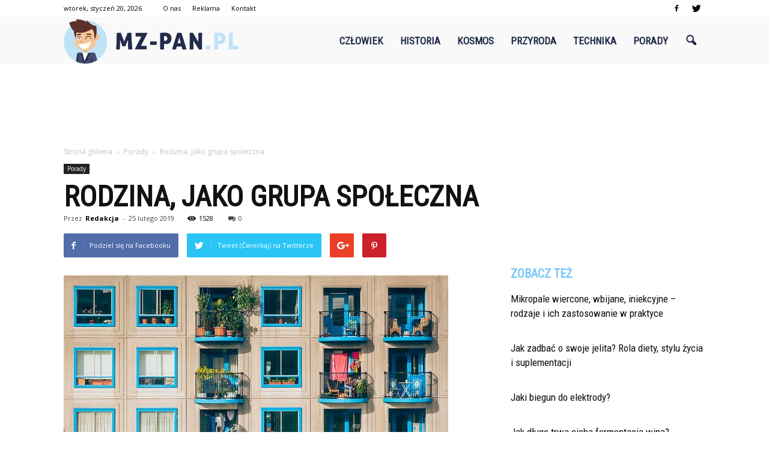

--- FILE ---
content_type: text/html; charset=UTF-8
request_url: https://www.mz-pan.pl/rodzina-jako-grupa-spoleczna/
body_size: 100001
content:
<!doctype html >
<!--[if IE 8]>    <html class="ie8" lang="en"> <![endif]-->
<!--[if IE 9]>    <html class="ie9" lang="en"> <![endif]-->
<!--[if gt IE 8]><!--> <html lang="pl-PL"> <!--<![endif]-->
<head>
    <title>Rodzina, jako grupa społeczna | mz-pan.pl</title>
    <meta charset="UTF-8" />
    <meta name="viewport" content="width=device-width, initial-scale=1.0">
    <link rel="pingback" href="https://www.mz-pan.pl/xmlrpc.php" />
    <meta property="og:image" content="https://www.mz-pan.pl/wp-content/uploads/2019/01/dom07.jpg" /><meta name="author" content="Redakcja">
<link rel='dns-prefetch' href='//s0.wp.com' />
<link rel='dns-prefetch' href='//fonts.googleapis.com' />
<link rel='dns-prefetch' href='//s.w.org' />
<link rel="alternate" type="application/rss+xml" title="mz-pan.pl &raquo; Kanał z wpisami" href="https://www.mz-pan.pl/feed/" />
<link rel="alternate" type="application/rss+xml" title="mz-pan.pl &raquo; Kanał z komentarzami" href="https://www.mz-pan.pl/comments/feed/" />
<link rel="alternate" type="application/rss+xml" title="mz-pan.pl &raquo; Rodzina, jako grupa społeczna Kanał z komentarzami" href="https://www.mz-pan.pl/rodzina-jako-grupa-spoleczna/feed/" />
		<script type="text/javascript">
			window._wpemojiSettings = {"baseUrl":"https:\/\/s.w.org\/images\/core\/emoji\/11\/72x72\/","ext":".png","svgUrl":"https:\/\/s.w.org\/images\/core\/emoji\/11\/svg\/","svgExt":".svg","source":{"concatemoji":"https:\/\/www.mz-pan.pl\/wp-includes\/js\/wp-emoji-release.min.js?ver=4.9.26"}};
			!function(e,a,t){var n,r,o,i=a.createElement("canvas"),p=i.getContext&&i.getContext("2d");function s(e,t){var a=String.fromCharCode;p.clearRect(0,0,i.width,i.height),p.fillText(a.apply(this,e),0,0);e=i.toDataURL();return p.clearRect(0,0,i.width,i.height),p.fillText(a.apply(this,t),0,0),e===i.toDataURL()}function c(e){var t=a.createElement("script");t.src=e,t.defer=t.type="text/javascript",a.getElementsByTagName("head")[0].appendChild(t)}for(o=Array("flag","emoji"),t.supports={everything:!0,everythingExceptFlag:!0},r=0;r<o.length;r++)t.supports[o[r]]=function(e){if(!p||!p.fillText)return!1;switch(p.textBaseline="top",p.font="600 32px Arial",e){case"flag":return s([55356,56826,55356,56819],[55356,56826,8203,55356,56819])?!1:!s([55356,57332,56128,56423,56128,56418,56128,56421,56128,56430,56128,56423,56128,56447],[55356,57332,8203,56128,56423,8203,56128,56418,8203,56128,56421,8203,56128,56430,8203,56128,56423,8203,56128,56447]);case"emoji":return!s([55358,56760,9792,65039],[55358,56760,8203,9792,65039])}return!1}(o[r]),t.supports.everything=t.supports.everything&&t.supports[o[r]],"flag"!==o[r]&&(t.supports.everythingExceptFlag=t.supports.everythingExceptFlag&&t.supports[o[r]]);t.supports.everythingExceptFlag=t.supports.everythingExceptFlag&&!t.supports.flag,t.DOMReady=!1,t.readyCallback=function(){t.DOMReady=!0},t.supports.everything||(n=function(){t.readyCallback()},a.addEventListener?(a.addEventListener("DOMContentLoaded",n,!1),e.addEventListener("load",n,!1)):(e.attachEvent("onload",n),a.attachEvent("onreadystatechange",function(){"complete"===a.readyState&&t.readyCallback()})),(n=t.source||{}).concatemoji?c(n.concatemoji):n.wpemoji&&n.twemoji&&(c(n.twemoji),c(n.wpemoji)))}(window,document,window._wpemojiSettings);
		</script>
		<style type="text/css">
img.wp-smiley,
img.emoji {
	display: inline !important;
	border: none !important;
	box-shadow: none !important;
	height: 1em !important;
	width: 1em !important;
	margin: 0 .07em !important;
	vertical-align: -0.1em !important;
	background: none !important;
	padding: 0 !important;
}
</style>
<link rel='stylesheet' id='google-fonts-style-css'  href='https://fonts.googleapis.com/css?family=Roboto+Condensed%3A400%7COpen+Sans%3A300italic%2C400%2C400italic%2C600%2C600italic%2C700%7CRoboto%3A300%2C400%2C400italic%2C500%2C500italic%2C700%2C900&#038;ver=4.9.26' type='text/css' media='all' />
<!-- Inline jetpack_facebook_likebox -->
<style id='jetpack_facebook_likebox-inline-css' type='text/css'>
.widget_facebook_likebox {
	overflow: hidden;
}

</style>
<link rel='stylesheet' id='js_composer_front-css'  href='https://www.mz-pan.pl/wp-content/plugins/js_composer/assets/css/js_composer.min.css?ver=5.0.1' type='text/css' media='all' />
<link rel='stylesheet' id='td-theme-css'  href='https://www.mz-pan.pl/wp-content/themes/Newspaper/style.css?ver=7.7' type='text/css' media='all' />
<link rel='stylesheet' id='td-theme-demo-style-css'  href='https://www.mz-pan.pl/wp-content/themes/Newspaper/includes/demos/what/demo_style.css?ver=7.7' type='text/css' media='all' />
<link rel='stylesheet' id='jetpack_css-css'  href='https://www.mz-pan.pl/wp-content/plugins/jetpack/css/jetpack.css?ver=4.7.4' type='text/css' media='all' />
<script type='text/javascript' src='https://www.mz-pan.pl/wp-includes/js/jquery/jquery.js?ver=1.12.4'></script>
<script type='text/javascript' src='https://www.mz-pan.pl/wp-includes/js/jquery/jquery-migrate.min.js?ver=1.4.1'></script>
<link rel='https://api.w.org/' href='https://www.mz-pan.pl/wp-json/' />
<link rel="EditURI" type="application/rsd+xml" title="RSD" href="https://www.mz-pan.pl/xmlrpc.php?rsd" />
<link rel="wlwmanifest" type="application/wlwmanifest+xml" href="https://www.mz-pan.pl/wp-includes/wlwmanifest.xml" /> 
<link rel='prev' title='Funkcje kosiarek' href='https://www.mz-pan.pl/funkcje-kosiarek/' />
<link rel='next' title='Kolorystyka, najważniejszy element wykończenia wnętrz' href='https://www.mz-pan.pl/kolorystyka-najwazniejszy-element-wykonczenia-wnetrz/' />
<meta name="generator" content="WordPress 4.9.26" />
<link rel="canonical" href="https://www.mz-pan.pl/rodzina-jako-grupa-spoleczna/" />
<link rel='shortlink' href='https://www.mz-pan.pl/?p=2609' />
<link rel="alternate" type="application/json+oembed" href="https://www.mz-pan.pl/wp-json/oembed/1.0/embed?url=https%3A%2F%2Fwww.mz-pan.pl%2Frodzina-jako-grupa-spoleczna%2F" />
<link rel="alternate" type="text/xml+oembed" href="https://www.mz-pan.pl/wp-json/oembed/1.0/embed?url=https%3A%2F%2Fwww.mz-pan.pl%2Frodzina-jako-grupa-spoleczna%2F&#038;format=xml" />
<!--[if lt IE 9]><script src="https://html5shim.googlecode.com/svn/trunk/html5.js"></script><![endif]-->
    <meta name="generator" content="Powered by Visual Composer - drag and drop page builder for WordPress."/>
<!--[if lte IE 9]><link rel="stylesheet" type="text/css" href="https://www.mz-pan.pl/wp-content/plugins/js_composer/assets/css/vc_lte_ie9.min.css" media="screen"><![endif]-->
<!-- Jetpack Open Graph Tags -->
<meta property="og:type" content="article" />
<meta property="og:title" content="Rodzina, jako grupa społeczna" />
<meta property="og:url" content="https://www.mz-pan.pl/rodzina-jako-grupa-spoleczna/" />
<meta property="og:description" content="Każdy z nas wie, że nasze życie jest zależne od matki i ojca, którzy nas stworzyli. Dzięki temu naszych rodziców zawsze obdarzamy szacunkiem i miłością, a nasi wychowawcy na każdym kroku chcą nasze…" />
<meta property="article:published_time" content="2019-02-24T23:51:39+00:00" />
<meta property="article:modified_time" content="2019-01-06T23:52:30+00:00" />
<meta property="og:site_name" content="mz-pan.pl" />
<meta property="og:image" content="https://www.mz-pan.pl/wp-content/uploads/2019/01/dom07.jpg" />
<meta property="og:image:width" content="640" />
<meta property="og:image:height" content="425" />
<meta property="og:locale" content="pl_PL" />
<meta name="twitter:image" content="https://www.mz-pan.pl/wp-content/uploads/2019/01/dom07.jpg?w=640" />
<meta name="twitter:card" content="summary_large_image" />

<!-- JS generated by theme -->

<script>
    
    

	    var tdBlocksArray = []; //here we store all the items for the current page

	    //td_block class - each ajax block uses a object of this class for requests
	    function tdBlock() {
		    this.id = '';
		    this.block_type = 1; //block type id (1-234 etc)
		    this.atts = '';
		    this.td_column_number = '';
		    this.td_current_page = 1; //
		    this.post_count = 0; //from wp
		    this.found_posts = 0; //from wp
		    this.max_num_pages = 0; //from wp
		    this.td_filter_value = ''; //current live filter value
		    this.is_ajax_running = false;
		    this.td_user_action = ''; // load more or infinite loader (used by the animation)
		    this.header_color = '';
		    this.ajax_pagination_infinite_stop = ''; //show load more at page x
	    }


        // td_js_generator - mini detector
        (function(){
            var htmlTag = document.getElementsByTagName("html")[0];

            if ( navigator.userAgent.indexOf("MSIE 10.0") > -1 ) {
                htmlTag.className += ' ie10';
            }

            if ( !!navigator.userAgent.match(/Trident.*rv\:11\./) ) {
                htmlTag.className += ' ie11';
            }

            if ( /(iPad|iPhone|iPod)/g.test(navigator.userAgent) ) {
                htmlTag.className += ' td-md-is-ios';
            }

            var user_agent = navigator.userAgent.toLowerCase();
            if ( user_agent.indexOf("android") > -1 ) {
                htmlTag.className += ' td-md-is-android';
            }

            if ( -1 !== navigator.userAgent.indexOf('Mac OS X')  ) {
                htmlTag.className += ' td-md-is-os-x';
            }

            if ( /chrom(e|ium)/.test(navigator.userAgent.toLowerCase()) ) {
               htmlTag.className += ' td-md-is-chrome';
            }

            if ( -1 !== navigator.userAgent.indexOf('Firefox') ) {
                htmlTag.className += ' td-md-is-firefox';
            }

            if ( -1 !== navigator.userAgent.indexOf('Safari') && -1 === navigator.userAgent.indexOf('Chrome') ) {
                htmlTag.className += ' td-md-is-safari';
            }

            if( -1 !== navigator.userAgent.indexOf('IEMobile') ){
                htmlTag.className += ' td-md-is-iemobile';
            }

        })();




        var tdLocalCache = {};

        ( function () {
            "use strict";

            tdLocalCache = {
                data: {},
                remove: function (resource_id) {
                    delete tdLocalCache.data[resource_id];
                },
                exist: function (resource_id) {
                    return tdLocalCache.data.hasOwnProperty(resource_id) && tdLocalCache.data[resource_id] !== null;
                },
                get: function (resource_id) {
                    return tdLocalCache.data[resource_id];
                },
                set: function (resource_id, cachedData) {
                    tdLocalCache.remove(resource_id);
                    tdLocalCache.data[resource_id] = cachedData;
                }
            };
        })();

    
    
var td_viewport_interval_list=[{"limitBottom":767,"sidebarWidth":228},{"limitBottom":1018,"sidebarWidth":300},{"limitBottom":1140,"sidebarWidth":324}];
var td_animation_stack_effect="type0";
var tds_animation_stack=true;
var td_animation_stack_specific_selectors=".entry-thumb, img";
var td_animation_stack_general_selectors=".td-animation-stack img, .post img";
var td_ajax_url="https:\/\/www.mz-pan.pl\/wp-admin\/admin-ajax.php?td_theme_name=Newspaper&v=7.7";
var td_get_template_directory_uri="https:\/\/www.mz-pan.pl\/wp-content\/themes\/Newspaper";
var tds_snap_menu="snap";
var tds_logo_on_sticky="show_header_logo";
var tds_header_style="6";
var td_please_wait="Prosz\u0119 czeka\u0107 ...";
var td_email_user_pass_incorrect="U\u017cytkownik lub has\u0142o niepoprawne!";
var td_email_user_incorrect="E-mail lub nazwa u\u017cytkownika jest niepoprawna!";
var td_email_incorrect="E-mail niepoprawny!";
var tds_more_articles_on_post_enable="";
var tds_more_articles_on_post_time_to_wait="";
var tds_more_articles_on_post_pages_distance_from_top=0;
var tds_theme_color_site_wide="#77c9f4";
var tds_smart_sidebar="enabled";
var tdThemeName="Newspaper";
var td_magnific_popup_translation_tPrev="Poprzedni (Strza\u0142ka w lewo)";
var td_magnific_popup_translation_tNext="Nast\u0119pny (Strza\u0142ka w prawo)";
var td_magnific_popup_translation_tCounter="%curr% z %total%";
var td_magnific_popup_translation_ajax_tError="Zawarto\u015b\u0107 z %url% nie mo\u017ce by\u0107 za\u0142adowana.";
var td_magnific_popup_translation_image_tError="Obraz #%curr% nie mo\u017ce by\u0107 za\u0142adowany.";
var td_ad_background_click_link="";
var td_ad_background_click_target="";
</script>


<!-- Header style compiled by theme -->

<style>
    
.td-header-wrap .black-menu .sf-menu > .current-menu-item > a,
    .td-header-wrap .black-menu .sf-menu > .current-menu-ancestor > a,
    .td-header-wrap .black-menu .sf-menu > .current-category-ancestor > a,
    .td-header-wrap .black-menu .sf-menu > li > a:hover,
    .td-header-wrap .black-menu .sf-menu > .sfHover > a,
    .td-header-style-12 .td-header-menu-wrap-full,
    .sf-menu > .current-menu-item > a:after,
    .sf-menu > .current-menu-ancestor > a:after,
    .sf-menu > .current-category-ancestor > a:after,
    .sf-menu > li:hover > a:after,
    .sf-menu > .sfHover > a:after,
    .sf-menu ul .td-menu-item > a:hover,
    .sf-menu ul .sfHover > a,
    .sf-menu ul .current-menu-ancestor > a,
    .sf-menu ul .current-category-ancestor > a,
    .sf-menu ul .current-menu-item > a,
    .td-header-style-12 .td-affix,
    .header-search-wrap .td-drop-down-search:after,
    .header-search-wrap .td-drop-down-search .btn:hover,
    input[type=submit]:hover,
    .td-read-more a,
    .td-post-category:hover,
    .td-grid-style-1.td-hover-1 .td-big-grid-post:hover .td-post-category,
    .td-grid-style-5.td-hover-1 .td-big-grid-post:hover .td-post-category,
    .td_top_authors .td-active .td-author-post-count,
    .td_top_authors .td-active .td-author-comments-count,
    .td_top_authors .td_mod_wrap:hover .td-author-post-count,
    .td_top_authors .td_mod_wrap:hover .td-author-comments-count,
    .td-404-sub-sub-title a:hover,
    .td-search-form-widget .wpb_button:hover,
    .td-rating-bar-wrap div,
    .td_category_template_3 .td-current-sub-category,
    .dropcap,
    .td_wrapper_video_playlist .td_video_controls_playlist_wrapper,
    .wpb_default,
    .wpb_default:hover,
    .td-left-smart-list:hover,
    .td-right-smart-list:hover,
    .woocommerce-checkout .woocommerce input.button:hover,
    .woocommerce-page .woocommerce a.button:hover,
    .woocommerce-account div.woocommerce .button:hover,
    #bbpress-forums button:hover,
    .bbp_widget_login .button:hover,
    .td-footer-wrapper .td-post-category,
    .td-footer-wrapper .widget_product_search input[type="submit"]:hover,
    .woocommerce .product a.button:hover,
    .woocommerce .product #respond input#submit:hover,
    .woocommerce .checkout input#place_order:hover,
    .woocommerce .woocommerce.widget .button:hover,
    .single-product .product .summary .cart .button:hover,
    .woocommerce-cart .woocommerce table.cart .button:hover,
    .woocommerce-cart .woocommerce .shipping-calculator-form .button:hover,
    .td-next-prev-wrap a:hover,
    .td-load-more-wrap a:hover,
    .td-post-small-box a:hover,
    .page-nav .current,
    .page-nav:first-child > div,
    .td_category_template_8 .td-category-header .td-category a.td-current-sub-category,
    .td_category_template_4 .td-category-siblings .td-category a:hover,
    #bbpress-forums .bbp-pagination .current,
    #bbpress-forums #bbp-single-user-details #bbp-user-navigation li.current a,
    .td-theme-slider:hover .slide-meta-cat a,
    a.vc_btn-black:hover,
    .td-trending-now-wrapper:hover .td-trending-now-title,
    .td-scroll-up,
    .td-smart-list-button:hover,
    .td-weather-information:before,
    .td-weather-week:before,
    .td_block_exchange .td-exchange-header:before,
    .td_block_big_grid_9.td-grid-style-1 .td-post-category,
    .td_block_big_grid_9.td-grid-style-5 .td-post-category,
    .td-grid-style-6.td-hover-1 .td-module-thumb:after,
    .td-pulldown-syle-2 .td-subcat-dropdown ul:after,
    .td_block_template_9 .td-block-title:after,
    .td_block_template_15 .td-block-title:before,
    .global-block-template-3 .td-related-title .td-cur-simple-item,
    .global-block-template-4 .td-related-title .td-cur-simple-item,
    .global-block-template-9 .td-related-title .td-cur-simple-item:after {
        background-color: #77c9f4;
    }

    .global-block-template-4 .td-related-title .td-cur-simple-item:before {
        border-color: #77c9f4 transparent transparent transparent;
    }

    .woocommerce .woocommerce-message .button:hover,
    .woocommerce .woocommerce-error .button:hover,
    .woocommerce .woocommerce-info .button:hover {
        background-color: #77c9f4 !important;
    }

    .woocommerce .product .onsale,
    .woocommerce.widget .ui-slider .ui-slider-handle {
        background: none #77c9f4;
    }

    .woocommerce.widget.widget_layered_nav_filters ul li a {
        background: none repeat scroll 0 0 #77c9f4 !important;
    }

    a,
    cite a:hover,
    .td_mega_menu_sub_cats .cur-sub-cat,
    .td-mega-span h3 a:hover,
    .td_mod_mega_menu:hover .entry-title a,
    .header-search-wrap .result-msg a:hover,
    .top-header-menu li a:hover,
    .top-header-menu .current-menu-item > a,
    .top-header-menu .current-menu-ancestor > a,
    .top-header-menu .current-category-ancestor > a,
    .td-social-icon-wrap > a:hover,
    .td-header-sp-top-widget .td-social-icon-wrap a:hover,
    .td-page-content blockquote p,
    .td-post-content blockquote p,
    .mce-content-body blockquote p,
    .comment-content blockquote p,
    .wpb_text_column blockquote p,
    .td_block_text_with_title blockquote p,
    .td_module_wrap:hover .entry-title a,
    .td-subcat-filter .td-subcat-list a:hover,
    .td-subcat-filter .td-subcat-dropdown a:hover,
    .td_quote_on_blocks,
    .dropcap2,
    .dropcap3,
    .td_top_authors .td-active .td-authors-name a,
    .td_top_authors .td_mod_wrap:hover .td-authors-name a,
    .td-post-next-prev-content a:hover,
    .author-box-wrap .td-author-social a:hover,
    .td-author-name a:hover,
    .td-author-url a:hover,
    .td_mod_related_posts:hover h3 > a,
    .td-post-template-11 .td-related-title .td-related-left:hover,
    .td-post-template-11 .td-related-title .td-related-right:hover,
    .td-post-template-11 .td-related-title .td-cur-simple-item,
    .td-post-template-11 .td_block_related_posts .td-next-prev-wrap a:hover,
    .comment-reply-link:hover,
    .logged-in-as a:hover,
    #cancel-comment-reply-link:hover,
    .td-search-query,
    .td-category-header .td-pulldown-category-filter-link:hover,
    .td-category-siblings .td-subcat-dropdown a:hover,
    .td-category-siblings .td-subcat-dropdown a.td-current-sub-category,
    .widget a:hover,
    .archive .widget_archive .current,
    .archive .widget_archive .current a,
    .widget_calendar tfoot a:hover,
    .woocommerce a.added_to_cart:hover,
    #bbpress-forums li.bbp-header .bbp-reply-content span a:hover,
    #bbpress-forums .bbp-forum-freshness a:hover,
    #bbpress-forums .bbp-topic-freshness a:hover,
    #bbpress-forums .bbp-forums-list li a:hover,
    #bbpress-forums .bbp-forum-title:hover,
    #bbpress-forums .bbp-topic-permalink:hover,
    #bbpress-forums .bbp-topic-started-by a:hover,
    #bbpress-forums .bbp-topic-started-in a:hover,
    #bbpress-forums .bbp-body .super-sticky li.bbp-topic-title .bbp-topic-permalink,
    #bbpress-forums .bbp-body .sticky li.bbp-topic-title .bbp-topic-permalink,
    .widget_display_replies .bbp-author-name,
    .widget_display_topics .bbp-author-name,
    .footer-text-wrap .footer-email-wrap a,
    .td-subfooter-menu li a:hover,
    .footer-social-wrap a:hover,
    a.vc_btn-black:hover,
    .td-smart-list-dropdown-wrap .td-smart-list-button:hover,
    .td_module_17 .td-read-more a:hover,
    .td_module_18 .td-read-more a:hover,
    .td_module_19 .td-post-author-name a:hover,
    .td-instagram-user a,
    .td-pulldown-syle-2 .td-subcat-dropdown:hover .td-subcat-more span,
    .td-pulldown-syle-2 .td-subcat-dropdown:hover .td-subcat-more i,
    .td-pulldown-syle-3 .td-subcat-dropdown:hover .td-subcat-more span,
    .td-pulldown-syle-3 .td-subcat-dropdown:hover .td-subcat-more i,
    .td-block-title-wrap .td-wrapper-pulldown-filter .td-pulldown-filter-display-option:hover,
    .td-block-title-wrap .td-wrapper-pulldown-filter .td-pulldown-filter-display-option:hover i,
    .td-block-title-wrap .td-wrapper-pulldown-filter .td-pulldown-filter-link:hover,
    .td-block-title-wrap .td-wrapper-pulldown-filter .td-pulldown-filter-item .td-cur-simple-item,
    .global-block-template-2 .td-related-title .td-cur-simple-item,
    .global-block-template-5 .td-related-title .td-cur-simple-item,
    .global-block-template-6 .td-related-title .td-cur-simple-item,
    .global-block-template-7 .td-related-title .td-cur-simple-item,
    .global-block-template-8 .td-related-title .td-cur-simple-item,
    .global-block-template-9 .td-related-title .td-cur-simple-item,
    .global-block-template-10 .td-related-title .td-cur-simple-item,
    .global-block-template-11 .td-related-title .td-cur-simple-item,
    .global-block-template-12 .td-related-title .td-cur-simple-item,
    .global-block-template-13 .td-related-title .td-cur-simple-item,
    .global-block-template-14 .td-related-title .td-cur-simple-item,
    .global-block-template-15 .td-related-title .td-cur-simple-item,
    .global-block-template-16 .td-related-title .td-cur-simple-item,
    .global-block-template-17 .td-related-title .td-cur-simple-item {
        color: #77c9f4;
    }

    a.vc_btn-black.vc_btn_square_outlined:hover,
    a.vc_btn-black.vc_btn_outlined:hover,
    .td-mega-menu-page .wpb_content_element ul li a:hover {
        color: #77c9f4 !important;
    }

    .td-next-prev-wrap a:hover,
    .td-load-more-wrap a:hover,
    .td-post-small-box a:hover,
    .page-nav .current,
    .page-nav:first-child > div,
    .td_category_template_8 .td-category-header .td-category a.td-current-sub-category,
    .td_category_template_4 .td-category-siblings .td-category a:hover,
    #bbpress-forums .bbp-pagination .current,
    .post .td_quote_box,
    .page .td_quote_box,
    a.vc_btn-black:hover,
    .td_block_template_5 .td-block-title > * {
        border-color: #77c9f4;
    }

    .td_wrapper_video_playlist .td_video_currently_playing:after {
        border-color: #77c9f4 !important;
    }

    .header-search-wrap .td-drop-down-search:before {
        border-color: transparent transparent #77c9f4 transparent;
    }

    .block-title > span,
    .block-title > a,
    .block-title > label,
    .widgettitle,
    .widgettitle:after,
    .td-trending-now-title,
    .td-trending-now-wrapper:hover .td-trending-now-title,
    .wpb_tabs li.ui-tabs-active a,
    .wpb_tabs li:hover a,
    .vc_tta-container .vc_tta-color-grey.vc_tta-tabs-position-top.vc_tta-style-classic .vc_tta-tabs-container .vc_tta-tab.vc_active > a,
    .vc_tta-container .vc_tta-color-grey.vc_tta-tabs-position-top.vc_tta-style-classic .vc_tta-tabs-container .vc_tta-tab:hover > a,
    .td_block_template_1 .td-related-title .td-cur-simple-item,
    .woocommerce .product .products h2,
    .td-subcat-filter .td-subcat-dropdown:hover .td-subcat-more {
    	background-color: #77c9f4;
    }

    .woocommerce div.product .woocommerce-tabs ul.tabs li.active {
    	background-color: #77c9f4 !important;
    }

    .block-title,
    .td_block_template_1 .td-related-title,
    .wpb_tabs .wpb_tabs_nav,
    .vc_tta-container .vc_tta-color-grey.vc_tta-tabs-position-top.vc_tta-style-classic .vc_tta-tabs-container,
    .woocommerce div.product .woocommerce-tabs ul.tabs:before {
        border-color: #77c9f4;
    }
    .td_block_wrap .td-subcat-item a.td-cur-simple-item {
	    color: #77c9f4;
	}


    
    .td-grid-style-4 .entry-title
    {
        background-color: rgba(119, 201, 244, 0.7);
    }

    
    .td-theme-wrap .block-title > span,
    .td-theme-wrap .block-title > span > a,
    .td-theme-wrap .widget_rss .block-title .rsswidget,
    .td-theme-wrap .block-title > a,
    .widgettitle,
    .widgettitle > a,
    .td-trending-now-title,
    .wpb_tabs li.ui-tabs-active a,
    .wpb_tabs li:hover a,
    .vc_tta-container .vc_tta-color-grey.vc_tta-tabs-position-top.vc_tta-style-classic .vc_tta-tabs-container .vc_tta-tab.vc_active > a,
    .vc_tta-container .vc_tta-color-grey.vc_tta-tabs-position-top.vc_tta-style-classic .vc_tta-tabs-container .vc_tta-tab:hover > a,
    .td-related-title .td-cur-simple-item,
    .woocommerce div.product .woocommerce-tabs ul.tabs li.active,
    .woocommerce .product .products h2,
    .td-theme-wrap .td_block_template_2 .td-block-title > *,
    .td-theme-wrap .td_block_template_3 .td-block-title > *,
    .td-theme-wrap .td_block_template_4 .td-block-title > *,
    .td-theme-wrap .td_block_template_5 .td-block-title > *,
    .td-theme-wrap .td_block_template_6 .td-block-title > *,
    .td-theme-wrap .td_block_template_6 .td-block-title:before,
    .td-theme-wrap .td_block_template_7 .td-block-title > *,
    .td-theme-wrap .td_block_template_8 .td-block-title > *,
    .td-theme-wrap .td_block_template_9 .td-block-title > *,
    .td-theme-wrap .td_block_template_10 .td-block-title > *,
    .td-theme-wrap .td_block_template_11 .td-block-title > *,
    .td-theme-wrap .td_block_template_12 .td-block-title > *,
    .td-theme-wrap .td_block_template_13 .td-block-title > span,
    .td-theme-wrap .td_block_template_13 .td-block-title > a,
    .td-theme-wrap .td_block_template_14 .td-block-title > *,
    .td-theme-wrap .td_block_template_14 .td-block-title-wrap .td-wrapper-pulldown-filter .td-pulldown-filter-display-option,
    .td-theme-wrap .td_block_template_14 .td-block-title-wrap .td-wrapper-pulldown-filter .td-pulldown-filter-display-option i,
    .td-theme-wrap .td_block_template_14 .td-block-title-wrap .td-wrapper-pulldown-filter .td-pulldown-filter-display-option:hover,
    .td-theme-wrap .td_block_template_14 .td-block-title-wrap .td-wrapper-pulldown-filter .td-pulldown-filter-display-option:hover i,
    .td-theme-wrap .td_block_template_15 .td-block-title > *,
    .td-theme-wrap .td_block_template_15 .td-block-title-wrap .td-wrapper-pulldown-filter,
    .td-theme-wrap .td_block_template_15 .td-block-title-wrap .td-wrapper-pulldown-filter i,
    .td-theme-wrap .td_block_template_16 .td-block-title > *,
    .td-theme-wrap .td_block_template_17 .td-block-title > * {
    	color: #77c9f4;
    }


    
    .td-header-wrap .td-header-top-menu-full,
    .td-header-wrap .top-header-menu .sub-menu {
        background-color: #ffffff;
    }
    .td-header-style-8 .td-header-top-menu-full {
        background-color: transparent;
    }
    .td-header-style-8 .td-header-top-menu-full .td-header-top-menu {
        background-color: #ffffff;
        padding-left: 15px;
        padding-right: 15px;
    }

    .td-header-wrap .td-header-top-menu-full .td-header-top-menu,
    .td-header-wrap .td-header-top-menu-full {
        border-bottom: none;
    }


    
    .td-header-wrap .td-header-menu-wrap-full,
    .sf-menu > .current-menu-ancestor > a,
    .sf-menu > .current-category-ancestor > a,
    .td-header-menu-wrap.td-affix,
    .td-header-style-3 .td-header-main-menu,
    .td-header-style-3 .td-affix .td-header-main-menu,
    .td-header-style-4 .td-header-main-menu,
    .td-header-style-4 .td-affix .td-header-main-menu,
    .td-header-style-8 .td-header-menu-wrap.td-affix,
    .td-header-style-8 .td-header-top-menu-full {
		background-color: #f9f9f9;
    }


    .td-boxed-layout .td-header-style-3 .td-header-menu-wrap,
    .td-boxed-layout .td-header-style-4 .td-header-menu-wrap {
    	background-color: #f9f9f9 !important;
    }


    @media (min-width: 1019px) {
        .td-header-style-1 .td-header-sp-recs,
        .td-header-style-1 .td-header-sp-logo {
            margin-bottom: 28px;
        }
    }

    @media (min-width: 768px) and (max-width: 1018px) {
        .td-header-style-1 .td-header-sp-recs,
        .td-header-style-1 .td-header-sp-logo {
            margin-bottom: 14px;
        }
    }

    .td-header-style-7 .td-header-top-menu {
        border-bottom: none;
    }


    
    .sf-menu ul .td-menu-item > a:hover,
    .sf-menu ul .sfHover > a,
    .sf-menu ul .current-menu-ancestor > a,
    .sf-menu ul .current-category-ancestor > a,
    .sf-menu ul .current-menu-item > a,
    .sf-menu > .current-menu-item > a:after,
    .sf-menu > .current-menu-ancestor > a:after,
    .sf-menu > .current-category-ancestor > a:after,
    .sf-menu > li:hover > a:after,
    .sf-menu > .sfHover > a:after,
    .td_block_mega_menu .td-next-prev-wrap a:hover,
    .td-mega-span .td-post-category:hover,
    .td-header-wrap .black-menu .sf-menu > li > a:hover,
    .td-header-wrap .black-menu .sf-menu > .current-menu-ancestor > a,
    .td-header-wrap .black-menu .sf-menu > .sfHover > a,
    .header-search-wrap .td-drop-down-search:after,
    .header-search-wrap .td-drop-down-search .btn:hover,
    .td-header-wrap .black-menu .sf-menu > .current-menu-item > a,
    .td-header-wrap .black-menu .sf-menu > .current-menu-ancestor > a,
    .td-header-wrap .black-menu .sf-menu > .current-category-ancestor > a {
        background-color: #77c9f4;
    }


    .td_block_mega_menu .td-next-prev-wrap a:hover {
        border-color: #77c9f4;
    }

    .header-search-wrap .td-drop-down-search:before {
        border-color: transparent transparent #77c9f4 transparent;
    }

    .td_mega_menu_sub_cats .cur-sub-cat,
    .td_mod_mega_menu:hover .entry-title a {
        color: #77c9f4;
    }


    
    .td-header-wrap .td-header-menu-wrap .sf-menu > li > a,
    .td-header-wrap .header-search-wrap .td-icon-search {
        color: #222b4a;
    }


    
    @media (max-width: 767px) {
        body .td-header-wrap .td-header-main-menu {
            background-color: #000000 !important;
        }
    }


    
    .td-menu-background:before,
    .td-search-background:before {
        background: #3a112e;
        background: -moz-linear-gradient(top, #3a112e 0%, #e2285a 100%);
        background: -webkit-gradient(left top, left bottom, color-stop(0%, #3a112e), color-stop(100%, #e2285a));
        background: -webkit-linear-gradient(top, #3a112e 0%, #e2285a 100%);
        background: -o-linear-gradient(top, #3a112e 0%, @mobileu_gradient_two_mob 100%);
        background: -ms-linear-gradient(top, #3a112e 0%, #e2285a 100%);
        background: linear-gradient(to bottom, #3a112e 0%, #e2285a 100%);
        filter: progid:DXImageTransform.Microsoft.gradient( startColorstr='#3a112e', endColorstr='#e2285a', GradientType=0 );
    }

    
    .td-footer-wrapper,
    .td-footer-wrapper .td_block_template_7 .td-block-title > *,
    .td-footer-wrapper .td_block_template_17 .td-block-title,
    .td-footer-wrapper .td-block-title-wrap .td-wrapper-pulldown-filter {
        background-color: #f9f9f9;
    }

    
    .td-footer-wrapper,
    .td-footer-wrapper a,
    .td-footer-wrapper .block-title a,
    .td-footer-wrapper .block-title span,
    .td-footer-wrapper .block-title label,
    .td-footer-wrapper .td-excerpt,
    .td-footer-wrapper .td-post-author-name span,
    .td-footer-wrapper .td-post-date,
    .td-footer-wrapper .td-social-style3 .td_social_type a,
    .td-footer-wrapper .td-social-style3,
    .td-footer-wrapper .td-social-style4 .td_social_type a,
    .td-footer-wrapper .td-social-style4,
    .td-footer-wrapper .td-social-style9,
    .td-footer-wrapper .td-social-style10,
    .td-footer-wrapper .td-social-style2 .td_social_type a,
    .td-footer-wrapper .td-social-style8 .td_social_type a,
    .td-footer-wrapper .td-social-style2 .td_social_type,
    .td-footer-wrapper .td-social-style8 .td_social_type,
    .td-footer-template-13 .td-social-name,
    .td-footer-wrapper .td_block_template_7 .td-block-title > * {
        color: #222b4a;
    }

    .td-footer-wrapper .widget_calendar th,
    .td-footer-wrapper .widget_calendar td,
    .td-footer-wrapper .td-social-style2 .td_social_type .td-social-box,
    .td-footer-wrapper .td-social-style8 .td_social_type .td-social-box,
    .td-social-style-2 .td-icon-font:after {
        border-color: #222b4a;
    }

    .td-footer-wrapper .td-module-comments a,
    .td-footer-wrapper .td-post-category,
    .td-footer-wrapper .td-slide-meta .td-post-author-name span,
    .td-footer-wrapper .td-slide-meta .td-post-date {
        color: #fff;
    }

    
    .td-footer-bottom-full .td-container::before {
        background-color: rgba(34, 43, 74, 0.1);
    }

    
	.td-footer-wrapper .block-title > span,
    .td-footer-wrapper .block-title > a,
    .td-footer-wrapper .widgettitle,
    .td-theme-wrap .td-footer-wrapper .td-container .td-block-title > *,
    .td-theme-wrap .td-footer-wrapper .td_block_template_6 .td-block-title:before {
    	color: #222b4a;
    }

    
    .td-footer-wrapper .footer-social-wrap .td-icon-font {
        color: #222b4a;
    }

    
    .td-footer-wrapper .footer-social-wrap i.td-icon-font:hover {
        color: #222b4a;
    }

    
    .td-sub-footer-container {
        background-color: #77c9f4;
    }

    
    .td-sub-footer-container,
    .td-subfooter-menu li a {
        color: #222b4a;
    }

    
    .td-subfooter-menu li a:hover {
        color: #d6d6d6;
    }


    
    ul.sf-menu > .td-menu-item > a {
        font-family:"Roboto Condensed";
	font-size:17px;
	
    }
    
    .sf-menu ul .td-menu-item a {
        font-family:"Roboto Condensed";
	font-size:15px;
	line-height:18px;
	font-weight:bold;
	text-transform:uppercase;
	
    }
	
    .td_mod_mega_menu .item-details a {
        font-family:"Roboto Condensed";
	font-size:19px;
	line-height:21px;
	font-weight:bold;
	text-transform:uppercase;
	
    }
    
    .td_mega_menu_sub_cats .block-mega-child-cats a {
        font-family:"Roboto Condensed";
	font-size:15px;
	line-height:18px;
	font-weight:bold;
	text-transform:uppercase;
	
    }
    
    .td-mobile-content .td-mobile-main-menu > li > a {
        font-weight:bold;
	text-transform:uppercase;
	
    }
    
    .td-mobile-content .sub-menu a {
        font-weight:bold;
	text-transform:uppercase;
	
    }



	
    .block-title > span,
    .block-title > a,
    .widgettitle,
    .td-trending-now-title,
    .wpb_tabs li a,
    .vc_tta-container .vc_tta-color-grey.vc_tta-tabs-position-top.vc_tta-style-classic .vc_tta-tabs-container .vc_tta-tab > a,
    .td-theme-wrap .td-related-title a,
    .woocommerce div.product .woocommerce-tabs ul.tabs li a,
    .woocommerce .product .products h2,
    .td-theme-wrap .td-block-title {
        font-family:"Roboto Condensed";
	font-size:20px;
	font-weight:bold;
	text-transform:uppercase;
	
    }
    
    .td-big-grid-meta .td-post-category,
    .td_module_wrap .td-post-category,
    .td-module-image .td-post-category {
        font-family:"Roboto Condensed";
	font-size:18px;
	font-weight:bold;
	text-transform:uppercase;
	
    }
    
    .td-excerpt {
        font-family:"Roboto Condensed";
	
    }


	
	.td_module_wrap .td-module-title {
		font-family:"Roboto Condensed";
	
	}
     
    .td_module_3 .td-module-title {
    	font-size:26px;
	line-height:26px;
	font-weight:bold;
	text-transform:uppercase;
	
    }
    
    .td_module_6 .td-module-title {
    	font-size:16px;
	line-height:16px;
	font-weight:bold;
	text-transform:uppercase;
	
    }
    
    .td_module_11 .td-module-title {
    	font-size:36px;
	line-height:36px;
	font-weight:bold;
	text-transform:uppercase;
	
    }
    
    .td_module_18 .td-module-title {
    	font-size:50px;
	line-height:50px;
	font-weight:bold;
	text-transform:uppercase;
	
    }
    
    .td_block_trending_now .entry-title a {
    	font-family:"Roboto Condensed";
	font-size:14px;
	font-weight:bold;
	text-transform:uppercase;
	
    }
    
    .td-big-grid-post.td-big-thumb .td-big-grid-meta,
    .td-big-thumb .td-big-grid-meta .entry-title {
        font-family:"Roboto Condensed";
	font-size:42px;
	line-height:42px;
	font-weight:bold;
	text-transform:uppercase;
	
    }
    
	#td-mobile-nav,
	#td-mobile-nav .wpb_button,
	.td-search-wrap-mob {
		font-family:"Roboto Condensed";
	
	}


	
	.post .td-post-header .entry-title {
		font-family:"Roboto Condensed";
	
	}
    
    .td-post-template-default .td-post-header .entry-title {
        font-weight:bold;
	text-transform:uppercase;
	
    }
    
    .td-post-template-1 .td-post-header .entry-title {
        font-weight:bold;
	text-transform:uppercase;
	
    }
    
    .td-post-template-2 .td-post-header .entry-title {
        font-size:48px;
	line-height:46px;
	font-weight:bold;
	text-transform:uppercase;
	
    }
    
    .td-post-template-3 .td-post-header .entry-title {
        font-weight:bold;
	text-transform:uppercase;
	
    }
    
    .td-post-template-4 .td-post-header .entry-title {
        font-weight:bold;
	text-transform:uppercase;
	
    }
    
    .td-post-template-5 .td-post-header .entry-title {
        font-weight:bold;
	text-transform:uppercase;
	
    }
    
    .td-post-template-6 .td-post-header .entry-title {
        font-weight:bold;
	text-transform:uppercase;
	
    }
    
    .td-post-template-7 .td-post-header .entry-title {
        font-weight:bold;
	text-transform:uppercase;
	
    }
    
    .td-post-template-8 .td-post-header .entry-title {
        font-weight:bold;
	text-transform:uppercase;
	
    }
    
    .td-post-template-9 .td-post-header .entry-title {
        font-weight:bold;
	text-transform:uppercase;
	
    }
    
    .td-post-template-10 .td-post-header .entry-title {
        font-weight:bold;
	text-transform:uppercase;
	
    }
    
    .td-post-template-11 .td-post-header .entry-title {
        font-weight:bold;
	text-transform:uppercase;
	
    }
    
    .td-post-template-12 .td-post-header .entry-title {
        font-weight:bold;
	text-transform:uppercase;
	
    }
    
    .td-post-template-13 .td-post-header .entry-title {
        font-weight:bold;
	text-transform:uppercase;
	
    }





	
    .post .td-post-next-prev-content a {
        font-family:"Roboto Condensed";
	font-size:16px;
	font-weight:bold;
	text-transform:uppercase;
	
    }
    
    .post .author-box-wrap .td-author-name a {
        font-family:"Roboto Condensed";
	font-weight:bold;
	text-transform:uppercase;
	
    }
    
    .td_block_related_posts .entry-title a {
        font-family:"Roboto Condensed";
	font-size:16px;
	font-weight:bold;
	text-transform:uppercase;
	
    }
    
    .widget_archive a,
    .widget_calendar,
    .widget_categories a,
    .widget_nav_menu a,
    .widget_meta a,
    .widget_pages a,
    .widget_recent_comments a,
    .widget_recent_entries a,
    .widget_text .textwidget,
    .widget_tag_cloud a,
    .widget_search input,
    .woocommerce .product-categories a,
    .widget_display_forums a,
    .widget_display_replies a,
    .widget_display_topics a,
    .widget_display_views a,
    .widget_display_stats {
    	font-family:"Roboto Condensed";
	font-weight:bold;
	text-transform:uppercase;
	
    }



/* Style generated by theme for demo: what */

.td-what .td_module_3 .td-module-image .td-post-category,
    	.td-what .td_module_11 .td-post-category,
    	.td-what .td_module_18 .td-post-category,
    	.td-what .td_module_18 .td-post-category:hover,
    	.td-what .td-related-title .td-cur-simple-item:hover {
			color: #77c9f4;
		}

		
		.td-what .td-header-style-6 .black-menu .sf-menu > li > a:hover,
	    .td-what .td-header-style-6 .black-menu .sf-menu > .sfHover > a,
	    .td-what .td-header-style-6 .black-menu .sf-menu > .current-menu-item > a,
	    .td-what .td-header-style-6 .black-menu .sf-menu > .current-menu-ancestor > a,
	    .td-what .td-header-style-6 .black-menu .sf-menu > .current-category-ancestor > a {
	    	color: #77c9f4;
	    }
</style>

<script>
  (function(i,s,o,g,r,a,m){i['GoogleAnalyticsObject']=r;i[r]=i[r]||function(){
  (i[r].q=i[r].q||[]).push(arguments)},i[r].l=1*new Date();a=s.createElement(o),
  m=s.getElementsByTagName(o)[0];a.async=1;a.src=g;m.parentNode.insertBefore(a,m)
  })(window,document,'script','https://www.google-analytics.com/analytics.js','ga');

  ga('create', 'UA-93468512-1', 'auto');
  ga('send', 'pageview');

</script><noscript><style type="text/css"> .wpb_animate_when_almost_visible { opacity: 1; }</style></noscript></head>

<body class="post-template-default single single-post postid-2609 single-format-standard rodzina-jako-grupa-spoleczna global-block-template-1 td-what single_template_2 wpb-js-composer js-comp-ver-5.0.1 vc_responsive td-animation-stack-type0 td-full-layout" itemscope="itemscope" itemtype="https://schema.org/WebPage">

        <div class="td-scroll-up"><i class="td-icon-menu-up"></i></div>
    
    <div class="td-menu-background"></div>
<div id="td-mobile-nav">
    <div class="td-mobile-container">
        <!-- mobile menu top section -->
        <div class="td-menu-socials-wrap">
            <!-- socials -->
            <div class="td-menu-socials">
                
        <span class="td-social-icon-wrap">
            <a target="_blank" href="https://www.facebook.com/mz-panpl-250468445412956/" title="Facebook">
                <i class="td-icon-font td-icon-facebook"></i>
            </a>
        </span>
        <span class="td-social-icon-wrap">
            <a target="_blank" href="https://twitter.com/mz_pan_pl" title="Twitter">
                <i class="td-icon-font td-icon-twitter"></i>
            </a>
        </span>            </div>
            <!-- close button -->
            <div class="td-mobile-close">
                <a href="#"><i class="td-icon-close-mobile"></i></a>
            </div>
        </div>

        <!-- login section -->
        
        <!-- menu section -->
        <div class="td-mobile-content">
            <div class="menu-menu-container"><ul id="menu-menu" class="td-mobile-main-menu"><li id="menu-item-22" class="menu-item menu-item-type-taxonomy menu-item-object-category menu-item-first menu-item-22"><a href="https://www.mz-pan.pl/category/czlowiek/">Człowiek</a></li>
<li id="menu-item-23" class="menu-item menu-item-type-taxonomy menu-item-object-category menu-item-23"><a href="https://www.mz-pan.pl/category/historia/">Historia</a></li>
<li id="menu-item-24" class="menu-item menu-item-type-taxonomy menu-item-object-category menu-item-24"><a href="https://www.mz-pan.pl/category/kosmos/">Kosmos</a></li>
<li id="menu-item-25" class="menu-item menu-item-type-taxonomy menu-item-object-category menu-item-25"><a href="https://www.mz-pan.pl/category/przyroda/">Przyroda</a></li>
<li id="menu-item-26" class="menu-item menu-item-type-taxonomy menu-item-object-category menu-item-26"><a href="https://www.mz-pan.pl/category/technika/">Technika</a></li>
<li id="menu-item-288" class="menu-item menu-item-type-taxonomy menu-item-object-category current-post-ancestor current-menu-parent current-post-parent menu-item-288"><a href="https://www.mz-pan.pl/category/porady/">Porady</a></li>
</ul></div>        </div>
    </div>

    <!-- register/login section -->
    </div>    <div class="td-search-background"></div>
<div class="td-search-wrap-mob">
	<div class="td-drop-down-search" aria-labelledby="td-header-search-button">
		<form method="get" class="td-search-form" action="https://www.mz-pan.pl/">
			<!-- close button -->
			<div class="td-search-close">
				<a href="#"><i class="td-icon-close-mobile"></i></a>
			</div>
			<div role="search" class="td-search-input">
				<span>Wyszukiwanie</span>
				<input id="td-header-search-mob" type="text" value="" name="s" autocomplete="off" />
			</div>
		</form>
		<div id="td-aj-search-mob"></div>
	</div>
</div>    
    
    <div id="td-outer-wrap" class="td-theme-wrap">
    
        <!--
Header style 6
-->

<div class="td-header-wrap td-header-style-6">

    <div class="td-header-top-menu-full">
        <div class="td-container td-header-row td-header-top-menu">
            
    <div class="top-bar-style-1">
        
<div class="td-header-sp-top-menu">


	        <div class="td_data_time">
            <div >

                wtorek, styczeń 20, 2026
            </div>
        </div>
    <div class="menu-top-container"><ul id="menu-top" class="top-header-menu"><li id="menu-item-29" class="menu-item menu-item-type-post_type menu-item-object-page menu-item-first td-menu-item td-normal-menu menu-item-29"><a href="https://www.mz-pan.pl/o-nas/">O nas</a></li>
<li id="menu-item-28" class="menu-item menu-item-type-post_type menu-item-object-page td-menu-item td-normal-menu menu-item-28"><a href="https://www.mz-pan.pl/reklama/">Reklama</a></li>
<li id="menu-item-27" class="menu-item menu-item-type-post_type menu-item-object-page td-menu-item td-normal-menu menu-item-27"><a href="https://www.mz-pan.pl/kontakt/">Kontakt</a></li>
</ul></div></div>
        <div class="td-header-sp-top-widget">
    
        <span class="td-social-icon-wrap">
            <a target="_blank" href="https://www.facebook.com/mz-panpl-250468445412956/" title="Facebook">
                <i class="td-icon-font td-icon-facebook"></i>
            </a>
        </span>
        <span class="td-social-icon-wrap">
            <a target="_blank" href="https://twitter.com/mz_pan_pl" title="Twitter">
                <i class="td-icon-font td-icon-twitter"></i>
            </a>
        </span></div>
    </div>

<!-- LOGIN MODAL -->
        </div>
    </div>

    <div class="td-header-menu-wrap-full">
        <div class="td-header-menu-wrap">
            <div class="td-container td-header-row td-header-main-menu black-menu">
                <div id="td-header-menu" role="navigation">
    <div id="td-top-mobile-toggle"><a href="#"><i class="td-icon-font td-icon-mobile"></i></a></div>
    <div class="td-main-menu-logo td-logo-in-menu">
                    <a class="td-main-logo" href="https://www.mz-pan.pl/">
                <img src="http://www.mz-pan.pl/wp-content/uploads/2017/03/MZ-PAN.png" alt="MZ-PAN" title="MZ-PAN"/>
                <span class="td-visual-hidden">mz-pan.pl</span>
            </a>
            </div>
    <div class="menu-menu-container"><ul id="menu-menu-1" class="sf-menu"><li class="menu-item menu-item-type-taxonomy menu-item-object-category menu-item-first td-menu-item td-normal-menu menu-item-22"><a href="https://www.mz-pan.pl/category/czlowiek/">Człowiek</a></li>
<li class="menu-item menu-item-type-taxonomy menu-item-object-category td-menu-item td-normal-menu menu-item-23"><a href="https://www.mz-pan.pl/category/historia/">Historia</a></li>
<li class="menu-item menu-item-type-taxonomy menu-item-object-category td-menu-item td-normal-menu menu-item-24"><a href="https://www.mz-pan.pl/category/kosmos/">Kosmos</a></li>
<li class="menu-item menu-item-type-taxonomy menu-item-object-category td-menu-item td-normal-menu menu-item-25"><a href="https://www.mz-pan.pl/category/przyroda/">Przyroda</a></li>
<li class="menu-item menu-item-type-taxonomy menu-item-object-category td-menu-item td-normal-menu menu-item-26"><a href="https://www.mz-pan.pl/category/technika/">Technika</a></li>
<li class="menu-item menu-item-type-taxonomy menu-item-object-category current-post-ancestor current-menu-parent current-post-parent td-menu-item td-normal-menu menu-item-288"><a href="https://www.mz-pan.pl/category/porady/">Porady</a></li>
</ul></div></div>


<div class="td-search-wrapper">
    <div id="td-top-search">
        <!-- Search -->
        <div class="header-search-wrap">
            <div class="dropdown header-search">
                <a id="td-header-search-button" href="#" role="button" class="dropdown-toggle " data-toggle="dropdown"><i class="td-icon-search"></i></a>
                <a id="td-header-search-button-mob" href="#" role="button" class="dropdown-toggle " data-toggle="dropdown"><i class="td-icon-search"></i></a>
            </div>
        </div>
    </div>
</div>

<div class="header-search-wrap">
	<div class="dropdown header-search">
		<div class="td-drop-down-search" aria-labelledby="td-header-search-button">
			<form method="get" class="td-search-form" action="https://www.mz-pan.pl/">
				<div role="search" class="td-head-form-search-wrap">
					<input id="td-header-search" type="text" value="" name="s" autocomplete="off" /><input class="wpb_button wpb_btn-inverse btn" type="submit" id="td-header-search-top" value="Wyszukiwanie" />
				</div>
			</form>
			<div id="td-aj-search"></div>
		</div>
	</div>
</div>            </div>
        </div>
    </div>

    <div class="td-banner-wrap-full">
        <div class="td-container-header td-header-row td-header-header">
            <div class="td-header-sp-recs">
                <div class="td-header-rec-wrap">
    
 <!-- A generated by theme --> 

<script async src="//pagead2.googlesyndication.com/pagead/js/adsbygoogle.js"></script><div class="td-g-rec td-g-rec-id-header ">
<script type="text/javascript">
var td_screen_width = window.innerWidth;

                    if ( td_screen_width >= 1140 ) {
                        /* large monitors */
                        document.write('<ins class="adsbygoogle" style="display:inline-block;width:728px;height:90px" data-ad-client="ca-pub-3624369775460466" data-ad-slot="2755415749"></ins>');
                        (adsbygoogle = window.adsbygoogle || []).push({});
                    }
            
	                    if ( td_screen_width >= 1019  && td_screen_width < 1140 ) {
	                        /* landscape tablets */
                        document.write('<ins class="adsbygoogle" style="display:inline-block;width:468px;height:60px" data-ad-client="ca-pub-3624369775460466" data-ad-slot="2755415749"></ins>');
	                        (adsbygoogle = window.adsbygoogle || []).push({});
	                    }
	                
                    if ( td_screen_width >= 768  && td_screen_width < 1019 ) {
                        /* portrait tablets */
                        document.write('<ins class="adsbygoogle" style="display:inline-block;width:468px;height:60px" data-ad-client="ca-pub-3624369775460466" data-ad-slot="2755415749"></ins>');
                        (adsbygoogle = window.adsbygoogle || []).push({});
                    }
                
                    if ( td_screen_width < 768 ) {
                        /* Phones */
                        document.write('<ins class="adsbygoogle" style="display:inline-block;width:320px;height:50px" data-ad-client="ca-pub-3624369775460466" data-ad-slot="2755415749"></ins>');
                        (adsbygoogle = window.adsbygoogle || []).push({});
                    }
                </script>
</div>

 <!-- end A --> 


</div>            </div>
        </div>
    </div>

</div><div class="td-main-content-wrap">

    <div class="td-container td-post-template-2">
        <article id="post-2609" class="post-2609 post type-post status-publish format-standard has-post-thumbnail hentry category-porady" itemscope itemtype="https://schema.org/Article">
            <div class="td-pb-row">
                <div class="td-pb-span12">
                    <div class="td-post-header">
                        <div class="td-crumb-container"><div class="entry-crumbs" itemscope itemtype="http://schema.org/BreadcrumbList"><span class="td-bred-first"><a href="https://www.mz-pan.pl/">Strona główna</a></span> <i class="td-icon-right td-bread-sep"></i> <span itemscope itemprop="itemListElement" itemtype="http://schema.org/ListItem">
                               <a title="Zobacz wszystkie wiadomości Porady" class="entry-crumb" itemscope itemprop="item" itemtype="http://schema.org/Thing" href="https://www.mz-pan.pl/category/porady/">
                                  <span itemprop="name">Porady</span>    </a>    <meta itemprop="position" content = "1"></span> <i class="td-icon-right td-bread-sep td-bred-no-url-last"></i> <span class="td-bred-no-url-last">Rodzina, jako grupa społeczna</span></div></div>

                        <ul class="td-category"><li class="entry-category"><a  href="https://www.mz-pan.pl/category/porady/">Porady</a></li></ul>
                        <header class="td-post-title">
                            <h1 class="entry-title">Rodzina, jako grupa społeczna</h1>

                            

                            <div class="td-module-meta-info">
                                <div class="td-post-author-name"><div class="td-author-by">Przez</div> <a href="https://www.mz-pan.pl/author/jeden/">Redakcja</a><div class="td-author-line"> - </div> </div>                                <span class="td-post-date"><time class="entry-date updated td-module-date" datetime="2019-02-25T00:51:39+00:00" >25 lutego 2019</time></span>                                <div class="td-post-views"><i class="td-icon-views"></i><span class="td-nr-views-2609">1528</span></div>                                <div class="td-post-comments"><a href="https://www.mz-pan.pl/rodzina-jako-grupa-spoleczna/#respond"><i class="td-icon-comments"></i>0</a></div>                            </div>

                        </header>
                    </div>
                </div>
            </div> <!-- /.td-pb-row -->

            <div class="td-pb-row">
                                            <div class="td-pb-span8 td-main-content" role="main">
                                <div class="td-ss-main-content">
                                    
        <div class="td-post-sharing td-post-sharing-top ">
				<div class="td-default-sharing">
		            <a class="td-social-sharing-buttons td-social-facebook" href="https://www.facebook.com/sharer.php?u=https%3A%2F%2Fwww.mz-pan.pl%2Frodzina-jako-grupa-spoleczna%2F" onclick="window.open(this.href, 'mywin','left=50,top=50,width=600,height=350,toolbar=0'); return false;"><i class="td-icon-facebook"></i><div class="td-social-but-text">Podziel się na Facebooku</div></a>
		            <a class="td-social-sharing-buttons td-social-twitter" href="https://twitter.com/intent/tweet?text=Rodzina%2C+jako+grupa+spo%C5%82eczna&url=https%3A%2F%2Fwww.mz-pan.pl%2Frodzina-jako-grupa-spoleczna%2F&via=mz-pan.pl"  ><i class="td-icon-twitter"></i><div class="td-social-but-text">Tweet (Ćwierkaj) na Twitterze</div></a>
		            <a class="td-social-sharing-buttons td-social-google" href="https://plus.google.com/share?url=https://www.mz-pan.pl/rodzina-jako-grupa-spoleczna/" onclick="window.open(this.href, 'mywin','left=50,top=50,width=600,height=350,toolbar=0'); return false;"><i class="td-icon-googleplus"></i></a>
		            <a class="td-social-sharing-buttons td-social-pinterest" href="https://pinterest.com/pin/create/button/?url=https://www.mz-pan.pl/rodzina-jako-grupa-spoleczna/&amp;media=https://www.mz-pan.pl/wp-content/uploads/2019/01/dom07.jpg&description=Rodzina%2C+jako+grupa+spo%C5%82eczna" onclick="window.open(this.href, 'mywin','left=50,top=50,width=600,height=350,toolbar=0'); return false;"><i class="td-icon-pinterest"></i></a>
		            <a class="td-social-sharing-buttons td-social-whatsapp" href="whatsapp://send?text=Rodzina%2C+jako+grupa+spo%C5%82eczna%20-%20https%3A%2F%2Fwww.mz-pan.pl%2Frodzina-jako-grupa-spoleczna%2F" ><i class="td-icon-whatsapp"></i></a>
	            </div></div>

        <div class="td-post-content">
            <div class="td-post-featured-image"><a href="https://www.mz-pan.pl/wp-content/uploads/2019/01/dom07.jpg" data-caption=""><img width="640" height="425" class="entry-thumb td-modal-image" src="https://www.mz-pan.pl/wp-content/uploads/2019/01/dom07.jpg" srcset="https://www.mz-pan.pl/wp-content/uploads/2019/01/dom07.jpg 640w, https://www.mz-pan.pl/wp-content/uploads/2019/01/dom07-300x199.jpg 300w, https://www.mz-pan.pl/wp-content/uploads/2019/01/dom07-632x420.jpg 632w" sizes="(max-width: 640px) 100vw, 640px" alt="Rodzina, jako grupa społeczna" title=""/></a></div>
            <p>Każdy z nas wie, że nasze życie jest zależne od matki i ojca, którzy nas stworzyli. Dzięki temu naszych rodziców zawsze obdarzamy szacunkiem i miłością, a nasi wychowawcy na każdym kroku chcą naszego dobra. Rodzina uchodzi, jako grupa społeczna. Takim określeniem nazywamy grupę ludzi, która ma silnie ze sobą związane więzi emocjonalne. Także według naukowców jest to najważniejsza grupa ludzi w naszym życiu oraz wartość, dzięki której możemy przetrwać. W większości przypadków członków rodziny wiążą także więzy krwi, czyli biologiczna prawidłowość każdej rodziny. Nie można zaprzeczyć, że życie w grupie bliskich jest u nas uwarunkowane genetycznie i aktualnie mało, kto potrafi żyć w samotności. Nasz umysł potrzebuje ciągłego kontaktu, natomiast ciało stałej bliskości. Także do rozmnożenia populacji potrzeba dwóch osób przeciwnej płci – kobiety i mężczyzny, gdyż świat przyrody został tak, a nie inaczej uwarunkowany. Dzięki różnorodności genetycznie każdy z nas jest jedyny w swoim rodzaju. Pamiętajmy o tym.</p>
<p><a href="http://www.longtimebeauty.pl/"><img src="http://www.mz-pan.pl/wp-content/uploads/2019/01/LONGTIMEBEAUTY-300x46.png" alt="http://www.longtimebeauty.pl/" width="300" height="46" class="alignnone size-medium wp-image-2420" srcset="https://www.mz-pan.pl/wp-content/uploads/2019/01/LONGTIMEBEAUTY-300x46.png 300w, https://www.mz-pan.pl/wp-content/uploads/2019/01/LONGTIMEBEAUTY-533x82.png 533w, https://www.mz-pan.pl/wp-content/uploads/2019/01/LONGTIMEBEAUTY-534x82.png 534w, https://www.mz-pan.pl/wp-content/uploads/2019/01/LONGTIMEBEAUTY.png 536w" sizes="(max-width: 300px) 100vw, 300px" /></a></p>

 <!-- A generated by theme --> 

<script async src="//pagead2.googlesyndication.com/pagead/js/adsbygoogle.js"></script><div class="td-g-rec td-g-rec-id-content_inlineleft ">
<script type="text/javascript">
var td_screen_width = window.innerWidth;

                    if ( td_screen_width >= 1140 ) {
                        /* large monitors */
                        document.write('<ins class="adsbygoogle" style="display:inline-block;width:300px;height:250px" data-ad-client="ca-pub-3624369775460466" data-ad-slot="5708882142"></ins>');
                        (adsbygoogle = window.adsbygoogle || []).push({});
                    }
            
	                    if ( td_screen_width >= 1019  && td_screen_width < 1140 ) {
	                        /* landscape tablets */
                        document.write('<ins class="adsbygoogle" style="display:inline-block;width:300px;height:250px" data-ad-client="ca-pub-3624369775460466" data-ad-slot="5708882142"></ins>');
	                        (adsbygoogle = window.adsbygoogle || []).push({});
	                    }
	                
                    if ( td_screen_width >= 768  && td_screen_width < 1019 ) {
                        /* portrait tablets */
                        document.write('<ins class="adsbygoogle" style="display:inline-block;width:200px;height:200px" data-ad-client="ca-pub-3624369775460466" data-ad-slot="5708882142"></ins>');
                        (adsbygoogle = window.adsbygoogle || []).push({});
                    }
                
                    if ( td_screen_width < 768 ) {
                        /* Phones */
                        document.write('<ins class="adsbygoogle" style="display:inline-block;width:300px;height:250px" data-ad-client="ca-pub-3624369775460466" data-ad-slot="5708882142"></ins>');
                        (adsbygoogle = window.adsbygoogle || []).push({});
                    }
                </script>
</div>

 <!-- end A --> 

        </div>


        <footer>
                        
            <div class="td-post-source-tags">
                                            </div>

            <div class="td-post-sharing td-post-sharing-bottom td-with-like"><span class="td-post-share-title">PODZIEL SIĘ</span>
            <div class="td-default-sharing">
	            <a class="td-social-sharing-buttons td-social-facebook" href="https://www.facebook.com/sharer.php?u=https%3A%2F%2Fwww.mz-pan.pl%2Frodzina-jako-grupa-spoleczna%2F" onclick="window.open(this.href, 'mywin','left=50,top=50,width=600,height=350,toolbar=0'); return false;"><i class="td-icon-facebook"></i><div class="td-social-but-text">Facebook</div></a>
	            <a class="td-social-sharing-buttons td-social-twitter" href="https://twitter.com/intent/tweet?text=Rodzina%2C+jako+grupa+spo%C5%82eczna&url=https%3A%2F%2Fwww.mz-pan.pl%2Frodzina-jako-grupa-spoleczna%2F&via=mz-pan.pl"><i class="td-icon-twitter"></i><div class="td-social-but-text">Twitter</div></a>
	            <a class="td-social-sharing-buttons td-social-google" href="https://plus.google.com/share?url=https://www.mz-pan.pl/rodzina-jako-grupa-spoleczna/" onclick="window.open(this.href, 'mywin','left=50,top=50,width=600,height=350,toolbar=0'); return false;"><i class="td-icon-googleplus"></i></a>
	            <a class="td-social-sharing-buttons td-social-pinterest" href="https://pinterest.com/pin/create/button/?url=https://www.mz-pan.pl/rodzina-jako-grupa-spoleczna/&amp;media=https://www.mz-pan.pl/wp-content/uploads/2019/01/dom07.jpg&description=Rodzina%2C+jako+grupa+spo%C5%82eczna" onclick="window.open(this.href, 'mywin','left=50,top=50,width=600,height=350,toolbar=0'); return false;"><i class="td-icon-pinterest"></i></a>
	            <a class="td-social-sharing-buttons td-social-whatsapp" href="whatsapp://send?text=Rodzina%2C+jako+grupa+spo%C5%82eczna%20-%20https%3A%2F%2Fwww.mz-pan.pl%2Frodzina-jako-grupa-spoleczna%2F" ><i class="td-icon-whatsapp"></i></a>
            </div><div class="td-classic-sharing"><ul><li class="td-classic-facebook"><iframe frameBorder="0" src="https://www.facebook.com/plugins/like.php?href=https://www.mz-pan.pl/rodzina-jako-grupa-spoleczna/&amp;layout=button_count&amp;show_faces=false&amp;width=105&amp;action=like&amp;colorscheme=light&amp;height=21" style="border:none; overflow:hidden; width:105px; height:21px; background-color:transparent;"></iframe></li><li class="td-classic-twitter"><a href="https://twitter.com/share" class="twitter-share-button" data-url="https://www.mz-pan.pl/rodzina-jako-grupa-spoleczna/" data-text="Rodzina, jako grupa społeczna" data-via="" data-lang="en">tweet</a> <script>!function(d,s,id){var js,fjs=d.getElementsByTagName(s)[0];if(!d.getElementById(id)){js=d.createElement(s);js.id=id;js.src="//platform.twitter.com/widgets.js";fjs.parentNode.insertBefore(js,fjs);}}(document,"script","twitter-wjs");</script></li></ul></div></div>            <div class="td-block-row td-post-next-prev"><div class="td-block-span6 td-post-prev-post"><div class="td-post-next-prev-content"><span>Poprzedni artykuł</span><a href="https://www.mz-pan.pl/funkcje-kosiarek/">Funkcje kosiarek</a></div></div><div class="td-next-prev-separator"></div><div class="td-block-span6 td-post-next-post"><div class="td-post-next-prev-content"><span>Następny artykuł</span><a href="https://www.mz-pan.pl/kolorystyka-najwazniejszy-element-wykonczenia-wnetrz/">Kolorystyka, najważniejszy element wykończenia wnętrz</a></div></div></div>            <div class="author-box-wrap"><a href="https://www.mz-pan.pl/author/jeden/"><img src="https://secure.gravatar.com/avatar/5df6967354a1c58b97305eb3ca73867f?s=96&#038;d=mm&#038;r=g" width="96" height="96" alt="" class="avatar avatar-96 wp-user-avatar wp-user-avatar-96 photo avatar-default" /></a><div class="desc"><div class="td-author-name vcard author"><span class="fn"><a href="https://www.mz-pan.pl/author/jeden/">Redakcja</a></span></div><div class="td-author-description"></div><div class="td-author-social"></div><div class="clearfix"></div></div></div>	        <span style="display: none;" itemprop="author" itemscope itemtype="https://schema.org/Person"><meta itemprop="name" content="Redakcja"></span><meta itemprop="datePublished" content="2019-02-25T00:51:39+00:00"><meta itemprop="dateModified" content="2019-01-07T00:52:30+00:00"><meta itemscope itemprop="mainEntityOfPage" itemType="https://schema.org/WebPage" itemid="https://www.mz-pan.pl/rodzina-jako-grupa-spoleczna/"/><span style="display: none;" itemprop="publisher" itemscope itemtype="https://schema.org/Organization"><span style="display: none;" itemprop="logo" itemscope itemtype="https://schema.org/ImageObject"><meta itemprop="url" content="http://www.mz-pan.pl/wp-content/uploads/2017/03/MZ-PAN.png"></span><meta itemprop="name" content="mz-pan.pl"></span><meta itemprop="headline " content="Rodzina, jako grupa społeczna"><span style="display: none;" itemprop="image" itemscope itemtype="https://schema.org/ImageObject"><meta itemprop="url" content="https://www.mz-pan.pl/wp-content/uploads/2019/01/dom07.jpg"><meta itemprop="width" content="640"><meta itemprop="height" content="425"></span>        </footer>

    <div class="td_block_wrap td_block_related_posts td_uid_3_696f36b919ad3_rand td_with_ajax_pagination td-pb-border-top td_block_template_1"  data-td-block-uid="td_uid_3_696f36b919ad3" ><script>var block_td_uid_3_696f36b919ad3 = new tdBlock();
block_td_uid_3_696f36b919ad3.id = "td_uid_3_696f36b919ad3";
block_td_uid_3_696f36b919ad3.atts = '{"limit":3,"sort":"","post_ids":"","tag_slug":"","autors_id":"","installed_post_types":"","category_id":"","category_ids":"","custom_title":"","custom_url":"","show_child_cat":"","sub_cat_ajax":"","ajax_pagination":"next_prev","header_color":"","header_text_color":"","ajax_pagination_infinite_stop":"","td_column_number":3,"td_ajax_preloading":"","td_ajax_filter_type":"td_custom_related","td_ajax_filter_ids":"","td_filter_default_txt":"Wszystko","color_preset":"","border_top":"","class":"td_uid_3_696f36b919ad3_rand","el_class":"","offset":"","css":"","tdc_css":"","tdc_css_class":"td_uid_3_696f36b919ad3_rand","live_filter":"cur_post_same_categories","live_filter_cur_post_id":2609,"live_filter_cur_post_author":"3","block_template_id":""}';
block_td_uid_3_696f36b919ad3.td_column_number = "3";
block_td_uid_3_696f36b919ad3.block_type = "td_block_related_posts";
block_td_uid_3_696f36b919ad3.post_count = "3";
block_td_uid_3_696f36b919ad3.found_posts = "531";
block_td_uid_3_696f36b919ad3.header_color = "";
block_td_uid_3_696f36b919ad3.ajax_pagination_infinite_stop = "";
block_td_uid_3_696f36b919ad3.max_num_pages = "177";
tdBlocksArray.push(block_td_uid_3_696f36b919ad3);
</script><h4 class="td-related-title td-block-title"><a id="td_uid_4_696f36b91ba7a" class="td-related-left td-cur-simple-item" data-td_filter_value="" data-td_block_id="td_uid_3_696f36b919ad3" href="#">POWIĄZANE ARTYKUŁY</a><a id="td_uid_5_696f36b91ba8a" class="td-related-right" data-td_filter_value="td_related_more_from_author" data-td_block_id="td_uid_3_696f36b919ad3" href="#">WIĘCEJ OD AUTORA</a></h4><div id=td_uid_3_696f36b919ad3 class="td_block_inner">

	<div class="td-related-row">

	<div class="td-related-span4">

        <div class="td_module_related_posts td-animation-stack td_mod_related_posts">
            <div class="td-module-image">
                <div class="td-module-thumb"><a href="https://www.mz-pan.pl/technologie-i-innowacje-w-kursach-spadochronowych-od-symulatorow-do-nowoczesnych-sprzetow/" rel="bookmark" title="Technologie i innowacje w kursach spadochronowych: Od symulatorów do nowoczesnych sprzętów"><img width="218" height="150" class="entry-thumb" src="https://www.mz-pan.pl/wp-content/uploads/2023/12/kurs-spadochronowy-2-218x150.jpg" srcset="https://www.mz-pan.pl/wp-content/uploads/2023/12/kurs-spadochronowy-2-218x150.jpg 218w, https://www.mz-pan.pl/wp-content/uploads/2023/12/kurs-spadochronowy-2-100x70.jpg 100w" sizes="(max-width: 218px) 100vw, 218px" alt="kurs spadochronowy" title="Technologie i innowacje w kursach spadochronowych: Od symulatorów do nowoczesnych sprzętów"/></a></div>                            </div>
            <div class="item-details">
                <h3 class="entry-title td-module-title"><a href="https://www.mz-pan.pl/technologie-i-innowacje-w-kursach-spadochronowych-od-symulatorow-do-nowoczesnych-sprzetow/" rel="bookmark" title="Technologie i innowacje w kursach spadochronowych: Od symulatorów do nowoczesnych sprzętów">Technologie i innowacje w kursach spadochronowych: Od symulatorów do nowoczesnych sprzętów</a></h3>            </div>
        </div>
        
	</div> <!-- ./td-related-span4 -->

	<div class="td-related-span4">

        <div class="td_module_related_posts td-animation-stack td_mod_related_posts">
            <div class="td-module-image">
                <div class="td-module-thumb"><a href="https://www.mz-pan.pl/wybierajac-dlugopis-parker-z-grawerem-przewodnik-po-kolekcjach-i-stylach/" rel="bookmark" title="Wybierając długopis Parker z grawerem: Przewodnik po kolekcjach i stylach"><img width="218" height="150" class="entry-thumb" src="https://www.mz-pan.pl/wp-content/uploads/2023/12/długopis-parker-z-grawerem-2-218x150.jpg" srcset="https://www.mz-pan.pl/wp-content/uploads/2023/12/długopis-parker-z-grawerem-2-218x150.jpg 218w, https://www.mz-pan.pl/wp-content/uploads/2023/12/długopis-parker-z-grawerem-2-100x70.jpg 100w" sizes="(max-width: 218px) 100vw, 218px" alt="długopis parker z grawerem" title="Wybierając długopis Parker z grawerem: Przewodnik po kolekcjach i stylach"/></a></div>                            </div>
            <div class="item-details">
                <h3 class="entry-title td-module-title"><a href="https://www.mz-pan.pl/wybierajac-dlugopis-parker-z-grawerem-przewodnik-po-kolekcjach-i-stylach/" rel="bookmark" title="Wybierając długopis Parker z grawerem: Przewodnik po kolekcjach i stylach">Wybierając długopis Parker z grawerem: Przewodnik po kolekcjach i stylach</a></h3>            </div>
        </div>
        
	</div> <!-- ./td-related-span4 -->

	<div class="td-related-span4">

        <div class="td_module_related_posts td-animation-stack td_mod_related_posts">
            <div class="td-module-image">
                <div class="td-module-thumb"><a href="https://www.mz-pan.pl/dlaczego-wybrac-lekkie-buty-robocze-z-podnoskiem-kompozytowym/" rel="bookmark" title="Dlaczego wybrać lekkie buty robocze z podnoskiem kompozytowym?"><img width="218" height="150" class="entry-thumb" src="https://www.mz-pan.pl/wp-content/uploads/2023/11/pol_pl_Ochronne-polbuty-robocze-VM-Footwear-TENERIFE-S1P-zolte-14774_2-218x150.jpg" srcset="https://www.mz-pan.pl/wp-content/uploads/2023/11/pol_pl_Ochronne-polbuty-robocze-VM-Footwear-TENERIFE-S1P-zolte-14774_2-218x150.jpg 218w, https://www.mz-pan.pl/wp-content/uploads/2023/11/pol_pl_Ochronne-polbuty-robocze-VM-Footwear-TENERIFE-S1P-zolte-14774_2-100x70.jpg 100w" sizes="(max-width: 218px) 100vw, 218px" alt="lekkie buty robocze z podnoskiem kompozytowym" title="Dlaczego wybrać lekkie buty robocze z podnoskiem kompozytowym?"/></a></div>                            </div>
            <div class="item-details">
                <h3 class="entry-title td-module-title"><a href="https://www.mz-pan.pl/dlaczego-wybrac-lekkie-buty-robocze-z-podnoskiem-kompozytowym/" rel="bookmark" title="Dlaczego wybrać lekkie buty robocze z podnoskiem kompozytowym?">Dlaczego wybrać lekkie buty robocze z podnoskiem kompozytowym?</a></h3>            </div>
        </div>
        
	</div> <!-- ./td-related-span4 --></div><!--./row-fluid--></div><div class="td-next-prev-wrap"><a href="#" class="td-ajax-prev-page ajax-page-disabled" id="prev-page-td_uid_3_696f36b919ad3" data-td_block_id="td_uid_3_696f36b919ad3"><i class="td-icon-font td-icon-menu-left"></i></a><a href="#"  class="td-ajax-next-page" id="next-page-td_uid_3_696f36b919ad3" data-td_block_id="td_uid_3_696f36b919ad3"><i class="td-icon-font td-icon-menu-right"></i></a></div></div> <!-- ./block -->
	<div class="comments" id="comments">
        	<div id="respond" class="comment-respond">
		<h3 id="reply-title" class="comment-reply-title">ZOSTAW ODPOWIEDŹ <small><a rel="nofollow" id="cancel-comment-reply-link" href="/rodzina-jako-grupa-spoleczna/#respond" style="display:none;">Anuluj odpowiedź</a></small></h3>			<form action="https://www.mz-pan.pl/wp-comments-post.php" method="post" id="commentform" class="comment-form" novalidate>
				<div class="clearfix"></div>
				<div class="comment-form-input-wrap td-form-comment">
					<textarea placeholder="Komentarz:" id="comment" name="comment" cols="45" rows="8" aria-required="true"></textarea>
					<div class="td-warning-comment">Please enter your comment!</div>
				</div>
		        <div class="comment-form-input-wrap td-form-author">
			            <input class="" id="author" name="author" placeholder="Nazwa:*" type="text" value="" size="30"  aria-required='true' />
			            <div class="td-warning-author">Please enter your name here</div>
			         </div>
<div class="comment-form-input-wrap td-form-email">
			            <input class="" id="email" name="email" placeholder="E-mail:*" type="text" value="" size="30"  aria-required='true' />
			            <div class="td-warning-email-error">You have entered an incorrect email address!</div>
			            <div class="td-warning-email">Please enter your email address here</div>
			         </div>
<div class="comment-form-input-wrap td-form-url">
			            <input class="" id="url" name="url" placeholder="Strona Internetowa:" type="text" value="" size="30" />
                     </div>
<p class="form-submit"><input name="submit" type="submit" id="submit" class="submit" value="Dodaj Komentarz" /> <input type='hidden' name='comment_post_ID' value='2609' id='comment_post_ID' />
<input type='hidden' name='comment_parent' id='comment_parent' value='0' />
</p>			</form>
			</div><!-- #respond -->
	    </div> <!-- /.content -->
                                </div>
                            </div>
                            <div class="td-pb-span4 td-main-sidebar" role="complementary">
                                <div class="td-ss-main-sidebar">
                                    <aside class="td_block_template_1 widget widget_facebook_likebox">		<div id="fb-root"></div>
		<div class="fb-page" data-href="https://www.facebook.com/mz-panpl-250468445412956/" data-width="340"  data-height="432" data-hide-cover="false" data-show-facepile="true" data-show-posts="false">
		<div class="fb-xfbml-parse-ignore"><blockquote cite="https://www.facebook.com/mz-panpl-250468445412956/"><a href="https://www.facebook.com/mz-panpl-250468445412956/"></a></blockquote></div>
		</div>
		</aside><div class="td_block_wrap td_block_9 td_block_widget td_uid_6_696f36b91f752_rand td-pb-border-top td_block_template_1"  data-td-block-uid="td_uid_6_696f36b91f752" ><script>var block_td_uid_6_696f36b91f752 = new tdBlock();
block_td_uid_6_696f36b91f752.id = "td_uid_6_696f36b91f752";
block_td_uid_6_696f36b91f752.atts = '{"limit":"5","sort":"","post_ids":"","tag_slug":"","autors_id":"","installed_post_types":"","category_id":"","category_ids":"","custom_title":"ZOBACZ TE\u017b","custom_url":"","show_child_cat":"","sub_cat_ajax":"","ajax_pagination":"","header_color":"#","header_text_color":"#","ajax_pagination_infinite_stop":"","td_column_number":1,"td_ajax_preloading":"","td_ajax_filter_type":"","td_ajax_filter_ids":"","td_filter_default_txt":"All","color_preset":"","border_top":"","class":"td_block_widget td_uid_6_696f36b91f752_rand","el_class":"","offset":"","css":"","tdc_css":"","tdc_css_class":"td_uid_6_696f36b91f752_rand","live_filter":"","live_filter_cur_post_id":"","live_filter_cur_post_author":"","block_template_id":""}';
block_td_uid_6_696f36b91f752.td_column_number = "1";
block_td_uid_6_696f36b91f752.block_type = "td_block_9";
block_td_uid_6_696f36b91f752.post_count = "5";
block_td_uid_6_696f36b91f752.found_posts = "2960";
block_td_uid_6_696f36b91f752.header_color = "#";
block_td_uid_6_696f36b91f752.ajax_pagination_infinite_stop = "";
block_td_uid_6_696f36b91f752.max_num_pages = "592";
tdBlocksArray.push(block_td_uid_6_696f36b91f752);
</script><div class="td-block-title-wrap"><h4 class="block-title"><span class="td-pulldown-size">ZOBACZ TEŻ</span></h4></div><div id=td_uid_6_696f36b91f752 class="td_block_inner">

	<div class="td-block-span12">

        <div class="td_module_8 td_module_wrap">

            <div class="item-details">
                <h3 class="entry-title td-module-title"><a href="https://www.mz-pan.pl/mikropale-wiercone-wbijane-iniekcyjne-rodzaje-i-ich-zastosowanie-w-praktyce/" rel="bookmark" title="Mikropale wiercone, wbijane, iniekcyjne – rodzaje i ich zastosowanie w praktyce">Mikropale wiercone, wbijane, iniekcyjne – rodzaje i ich zastosowanie w praktyce</a></h3>
                <div class="td-module-meta-info">
                                        <span class="td-post-author-name"><a href="https://www.mz-pan.pl/author/mzpan/">Redakcja MZ-PAN.PL</a> <span>-</span> </span>                    <span class="td-post-date"><time class="entry-date updated td-module-date" datetime="2025-11-25T15:16:20+00:00" >25 listopada 2025</time></span>                    <div class="td-module-comments"><a href="https://www.mz-pan.pl/mikropale-wiercone-wbijane-iniekcyjne-rodzaje-i-ich-zastosowanie-w-praktyce/#respond">0</a></div>                </div>
            </div>

            
        </div>

        
	</div> <!-- ./td-block-span12 -->

	<div class="td-block-span12">

        <div class="td_module_8 td_module_wrap">

            <div class="item-details">
                <h3 class="entry-title td-module-title"><a href="https://www.mz-pan.pl/jak-zadbac-o-swoje-jelita-rola-diety-stylu-zycia-i-suplementacji/" rel="bookmark" title="Jak zadbać o swoje jelita? Rola diety, stylu życia i suplementacji">Jak zadbać o swoje jelita? Rola diety, stylu życia i suplementacji</a></h3>
                <div class="td-module-meta-info">
                                        <span class="td-post-author-name"><a href="https://www.mz-pan.pl/author/mzpan/">Redakcja MZ-PAN.PL</a> <span>-</span> </span>                    <span class="td-post-date"><time class="entry-date updated td-module-date" datetime="2025-11-06T11:27:25+00:00" >6 listopada 2025</time></span>                    <div class="td-module-comments"><a href="https://www.mz-pan.pl/jak-zadbac-o-swoje-jelita-rola-diety-stylu-zycia-i-suplementacji/#respond">0</a></div>                </div>
            </div>

            
        </div>

        
	</div> <!-- ./td-block-span12 -->

	<div class="td-block-span12">

        <div class="td_module_8 td_module_wrap">

            <div class="item-details">
                <h3 class="entry-title td-module-title"><a href="https://www.mz-pan.pl/jaki-biegun-do-elektrody/" rel="bookmark" title="Jaki biegun do elektrody?">Jaki biegun do elektrody?</a></h3>
                <div class="td-module-meta-info">
                                        <span class="td-post-author-name"><a href="https://www.mz-pan.pl/author/mzpanz2/">Redakcja</a> <span>-</span> </span>                    <span class="td-post-date"><time class="entry-date updated td-module-date" datetime="2025-10-26T18:06:00+00:00" >26 października 2025</time></span>                    <div class="td-module-comments"><a href="https://www.mz-pan.pl/jaki-biegun-do-elektrody/#respond">0</a></div>                </div>
            </div>

            
        </div>

        
	</div> <!-- ./td-block-span12 -->

	<div class="td-block-span12">

        <div class="td_module_8 td_module_wrap">

            <div class="item-details">
                <h3 class="entry-title td-module-title"><a href="https://www.mz-pan.pl/jak-dlugo-trwa-cicha-fermentacja-wina/" rel="bookmark" title="Jak długo trwa cicha fermentacja wina?">Jak długo trwa cicha fermentacja wina?</a></h3>
                <div class="td-module-meta-info">
                                        <span class="td-post-author-name"><a href="https://www.mz-pan.pl/author/mzpanz/">Redakcja</a> <span>-</span> </span>                    <span class="td-post-date"><time class="entry-date updated td-module-date" datetime="2025-10-26T10:05:00+00:00" >26 października 2025</time></span>                    <div class="td-module-comments"><a href="https://www.mz-pan.pl/jak-dlugo-trwa-cicha-fermentacja-wina/#respond">0</a></div>                </div>
            </div>

            
        </div>

        
	</div> <!-- ./td-block-span12 -->

	<div class="td-block-span12">

        <div class="td_module_8 td_module_wrap">

            <div class="item-details">
                <h3 class="entry-title td-module-title"><a href="https://www.mz-pan.pl/co-to-jest-histereza-w-sterowniku/" rel="bookmark" title="Co to jest histereza w sterowniku?">Co to jest histereza w sterowniku?</a></h3>
                <div class="td-module-meta-info">
                                        <span class="td-post-author-name"><a href="https://www.mz-pan.pl/author/mzpanz/">Redakcja</a> <span>-</span> </span>                    <span class="td-post-date"><time class="entry-date updated td-module-date" datetime="2025-10-26T02:04:00+00:00" >26 października 2025</time></span>                    <div class="td-module-comments"><a href="https://www.mz-pan.pl/co-to-jest-histereza-w-sterowniku/#respond">0</a></div>                </div>
            </div>

            
        </div>

        
	</div> <!-- ./td-block-span12 --></div></div> <!-- ./block --><aside class="td_block_template_1 widget widget_categories"><h4 class="block-title"><span>Kategorie</span></h4><form action="https://www.mz-pan.pl" method="get"><label class="screen-reader-text" for="cat">Kategorie</label><select  name='cat' id='cat' class='postform' >
	<option value='-1'>Wybierz kategorię</option>
	<option class="level-0" value="56">Citroen</option>
	<option class="level-0" value="54">Części i akcesoria do drzwi samochodowych</option>
	<option class="level-0" value="3">Człowiek</option>
	<option class="level-0" value="60">Dacia</option>
	<option class="level-0" value="59">Dodge</option>
	<option class="level-0" value="22">Dom</option>
	<option class="level-0" value="48">Drabiny</option>
	<option class="level-0" value="49">Drążki kierownicze</option>
	<option class="level-0" value="50">Drążki stabilizatora</option>
	<option class="level-0" value="51">Dressingi do opon</option>
	<option class="level-0" value="52">Druty, elektrody, spoiwa spawalnicze</option>
	<option class="level-0" value="53">Drzwi do przyczep kempingowych i kamperów</option>
	<option class="level-0" value="55">Drzwi samochodowe</option>
	<option class="level-0" value="57">DS Automobiles</option>
	<option class="level-0" value="61">Dyferencjały samochodowe</option>
	<option class="level-0" value="62">Dystanse do felg</option>
	<option class="level-0" value="63">Dysze klimatyzacji</option>
	<option class="level-0" value="64">Dysze spryskiwaczy</option>
	<option class="level-0" value="66">Dywaniki gumowe</option>
	<option class="level-0" value="65">Dywaniki samochodowe</option>
	<option class="level-0" value="58">Fiat</option>
	<option class="level-0" value="5">Historia</option>
	<option class="level-0" value="2">Kosmos</option>
	<option class="level-0" value="21">Porady</option>
	<option class="level-0" value="4">Przyroda</option>
	<option class="level-0" value="24">Stelaże do łóżek</option>
	<option class="level-0" value="25">Stelaże podtynkowe</option>
	<option class="level-0" value="26">Sterowniki do bram i ogrodzeń</option>
	<option class="level-0" value="29">Sterowniki i regulatory ogrzewania</option>
	<option class="level-0" value="27">Sterowniki nawadniania</option>
	<option class="level-0" value="28">Sterowniki oświetlenia (kontrolery)</option>
	<option class="level-0" value="30">Stojaki i bloki na noże</option>
	<option class="level-0" value="31">Stojaki na parasole</option>
	<option class="level-0" value="32">Stojaki na wiertarki</option>
	<option class="level-0" value="33">Stojaki, regały i wieszaki na wino</option>
	<option class="level-0" value="34">Stoliki dla dzieci</option>
	<option class="level-0" value="35">Stoliki i krzesła do pokoju dziecięcego</option>
	<option class="level-0" value="37">Stoliki i ławy do pokoju nastolatka</option>
	<option class="level-0" value="36">Stoliki i ławy do salonu (pokoju)</option>
	<option class="level-0" value="39">Stołki i taborety kuchenne</option>
	<option class="level-0" value="38">Stolnice i wałki do ciasta</option>
	<option class="level-0" value="40">Stoły do salonu</option>
	<option class="level-0" value="41">Stoły do tapetowania</option>
	<option class="level-0" value="42">Stoły i krzesła ogrodowe</option>
	<option class="level-0" value="45">Stoły ogrodowe i stoliki na taras</option>
	<option class="level-0" value="46">Stoły robocze do piwnicy i garażu</option>
	<option class="level-0" value="47">Stoły warsztatowe robocze</option>
	<option class="level-0" value="44">Stoły z krzesłami do salonu (komplety)</option>
	<option class="level-0" value="43">Stoły z krzesłami kuchenne</option>
	<option class="level-0" value="1">Technika</option>
</select>
</form>
<script type='text/javascript'>
/* <![CDATA[ */
(function() {
	var dropdown = document.getElementById( "cat" );
	function onCatChange() {
		if ( dropdown.options[ dropdown.selectedIndex ].value > 0 ) {
			dropdown.parentNode.submit();
		}
	}
	dropdown.onchange = onCatChange;
})();
/* ]]> */
</script>

</aside>
 <!-- A generated by theme --> 

<script async src="//pagead2.googlesyndication.com/pagead/js/adsbygoogle.js"></script><div class="td-g-rec td-g-rec-id-sidebar ">
<script type="text/javascript">
var td_screen_width = window.innerWidth;

                    if ( td_screen_width >= 1140 ) {
                        /* large monitors */
                        document.write('<ins class="adsbygoogle" style="display:inline-block;width:300px;height:250px" data-ad-client="ca-pub-3624369775460466" data-ad-slot="4232148944"></ins>');
                        (adsbygoogle = window.adsbygoogle || []).push({});
                    }
            
	                    if ( td_screen_width >= 1019  && td_screen_width < 1140 ) {
	                        /* landscape tablets */
                        document.write('<ins class="adsbygoogle" style="display:inline-block;width:300px;height:250px" data-ad-client="ca-pub-3624369775460466" data-ad-slot="4232148944"></ins>');
	                        (adsbygoogle = window.adsbygoogle || []).push({});
	                    }
	                
                    if ( td_screen_width >= 768  && td_screen_width < 1019 ) {
                        /* portrait tablets */
                        document.write('<ins class="adsbygoogle" style="display:inline-block;width:200px;height:200px" data-ad-client="ca-pub-3624369775460466" data-ad-slot="4232148944"></ins>');
                        (adsbygoogle = window.adsbygoogle || []).push({});
                    }
                
                    if ( td_screen_width < 768 ) {
                        /* Phones */
                        document.write('<ins class="adsbygoogle" style="display:inline-block;width:300px;height:250px" data-ad-client="ca-pub-3624369775460466" data-ad-slot="4232148944"></ins>');
                        (adsbygoogle = window.adsbygoogle || []).push({});
                    }
                </script>
</div>

 <!-- end A --> 

                                </div>
                            </div>
                                    </div> <!-- /.td-pb-row -->
        </article> <!-- /.post -->
    </div> <!-- /.td-container -->
</div> <!-- /.td-main-content-wrap -->


<!-- Instagram -->



<!-- Footer -->
<div class="td-footer-wrapper td-footer-template-2">
    <div class="td-container">

	    <div class="td-pb-row">
		    <div class="td-pb-span12">
			    		    </div>
	    </div>

        <div class="td-pb-row">

            <div class="td-pb-span4">
                <div class="td-footer-info"><div class="footer-logo-wrap"><a href="https://www.mz-pan.pl/"><img src="http://www.mz-pan.pl/wp-content/uploads/2017/03/MZ-PAN.png" alt="MZ-PAN" title="MZ-PAN"/></a></div><div class="footer-text-wrap">Na portalu mz-pan.pl znajdziesz treści naukowo-publicystyczne. Jeśli interesujesz się światem z pewnością zostaniesz u nas na dłużej!<div class="footer-email-wrap">Skontaktuj się z nami: <a href="mailto:kontakt@mz-pan.pl">kontakt@mz-pan.pl</a></div></div><div class="footer-social-wrap td-social-style-2">
        <span class="td-social-icon-wrap">
            <a target="_blank" href="https://www.facebook.com/mz-panpl-250468445412956/" title="Facebook">
                <i class="td-icon-font td-icon-facebook"></i>
            </a>
        </span>
        <span class="td-social-icon-wrap">
            <a target="_blank" href="https://twitter.com/mz_pan_pl" title="Twitter">
                <i class="td-icon-font td-icon-twitter"></i>
            </a>
        </span></div></div>                            </div>

            <div class="td-pb-span4">
                <div class="td_block_wrap td_block_7 td_uid_9_696f36b923bab_rand td-pb-border-top td_block_template_1"  data-td-block-uid="td_uid_9_696f36b923bab" ><script>var block_td_uid_9_696f36b923bab = new tdBlock();
block_td_uid_9_696f36b923bab.id = "td_uid_9_696f36b923bab";
block_td_uid_9_696f36b923bab.atts = '{"limit":3,"sort":"popular","post_ids":"","tag_slug":"","autors_id":"","installed_post_types":"","category_id":"","category_ids":"","custom_title":"POPULARNE POSTY","custom_url":"","show_child_cat":"","sub_cat_ajax":"","ajax_pagination":"","header_color":"","header_text_color":"","ajax_pagination_infinite_stop":"","td_column_number":1,"td_ajax_preloading":"","td_ajax_filter_type":"","td_ajax_filter_ids":"","td_filter_default_txt":"Wszystko","color_preset":"","border_top":"","class":"td_uid_9_696f36b923bab_rand","el_class":"","offset":"","css":"","tdc_css":"","tdc_css_class":"td_uid_9_696f36b923bab_rand","live_filter":"","live_filter_cur_post_id":"","live_filter_cur_post_author":"","block_template_id":""}';
block_td_uid_9_696f36b923bab.td_column_number = "1";
block_td_uid_9_696f36b923bab.block_type = "td_block_7";
block_td_uid_9_696f36b923bab.post_count = "3";
block_td_uid_9_696f36b923bab.found_posts = "2960";
block_td_uid_9_696f36b923bab.header_color = "";
block_td_uid_9_696f36b923bab.ajax_pagination_infinite_stop = "";
block_td_uid_9_696f36b923bab.max_num_pages = "987";
tdBlocksArray.push(block_td_uid_9_696f36b923bab);
</script><div class="td-block-title-wrap"><h4 class="block-title"><span class="td-pulldown-size">POPULARNE POSTY</span></h4></div><div id=td_uid_9_696f36b923bab class="td_block_inner">

	<div class="td-block-span12">

        <div class="td_module_6 td_module_wrap td-animation-stack">

        <div class="td-module-thumb"><a href="https://www.mz-pan.pl/malediwy-wspaniale-wakacje/" rel="bookmark" title="Malediwy &#8211; wspaniałe wakacje"><img width="100" height="70" class="entry-thumb" src="https://www.mz-pan.pl/wp-content/uploads/2018/03/maldives-666122_640-100x70.jpg" srcset="https://www.mz-pan.pl/wp-content/uploads/2018/03/maldives-666122_640-100x70.jpg 100w, https://www.mz-pan.pl/wp-content/uploads/2018/03/maldives-666122_640-218x150.jpg 218w" sizes="(max-width: 100px) 100vw, 100px" alt="" title="Malediwy &#8211; wspaniałe wakacje"/></a></div>
        <div class="item-details">
            <h3 class="entry-title td-module-title"><a href="https://www.mz-pan.pl/malediwy-wspaniale-wakacje/" rel="bookmark" title="Malediwy &#8211; wspaniałe wakacje">Malediwy &#8211; wspaniałe wakacje</a></h3>            <div class="td-module-meta-info">
                                                <span class="td-post-date"><time class="entry-date updated td-module-date" datetime="2018-03-04T15:05:27+00:00" >4 marca 2018</time></span>                            </div>
        </div>

        </div>

        
	</div> <!-- ./td-block-span12 -->

	<div class="td-block-span12">

        <div class="td_module_6 td_module_wrap td-animation-stack">

        <div class="td-module-thumb"><a href="https://www.mz-pan.pl/co-jest-potrzebne-do-palenia-shishy/" rel="bookmark" title="Co jest potrzebne do palenia shishy?"><img width="100" height="70" class="entry-thumb" src="https://www.mz-pan.pl/wp-content/uploads/2018/05/smoke-1001664_1280-100x70.jpg" srcset="https://www.mz-pan.pl/wp-content/uploads/2018/05/smoke-1001664_1280-100x70.jpg 100w, https://www.mz-pan.pl/wp-content/uploads/2018/05/smoke-1001664_1280-218x150.jpg 218w" sizes="(max-width: 100px) 100vw, 100px" alt="" title="Co jest potrzebne do palenia shishy?"/></a></div>
        <div class="item-details">
            <h3 class="entry-title td-module-title"><a href="https://www.mz-pan.pl/co-jest-potrzebne-do-palenia-shishy/" rel="bookmark" title="Co jest potrzebne do palenia shishy?">Co jest potrzebne do palenia shishy?</a></h3>            <div class="td-module-meta-info">
                                                <span class="td-post-date"><time class="entry-date updated td-module-date" datetime="2018-05-29T13:43:19+00:00" >29 maja 2018</time></span>                            </div>
        </div>

        </div>

        
	</div> <!-- ./td-block-span12 -->

	<div class="td-block-span12">

        <div class="td_module_6 td_module_wrap td-animation-stack">

        <div class="td-module-thumb"><a href="https://www.mz-pan.pl/postaw-na-ekologiczne-i-bezpieczne-produkty-dla-dziecka/" rel="bookmark" title="Postaw na ekologiczne i bezpieczne produkty dla dziecka!"><img width="100" height="70" class="entry-thumb" src="https://www.mz-pan.pl/wp-content/uploads/2017/09/mother-and-child-100x70.jpg" srcset="https://www.mz-pan.pl/wp-content/uploads/2017/09/mother-and-child-100x70.jpg 100w, https://www.mz-pan.pl/wp-content/uploads/2017/09/mother-and-child-218x150.jpg 218w" sizes="(max-width: 100px) 100vw, 100px" alt="" title="Postaw na ekologiczne i bezpieczne produkty dla dziecka!"/></a></div>
        <div class="item-details">
            <h3 class="entry-title td-module-title"><a href="https://www.mz-pan.pl/postaw-na-ekologiczne-i-bezpieczne-produkty-dla-dziecka/" rel="bookmark" title="Postaw na ekologiczne i bezpieczne produkty dla dziecka!">Postaw na ekologiczne i bezpieczne produkty dla dziecka!</a></h3>            <div class="td-module-meta-info">
                                                <span class="td-post-date"><time class="entry-date updated td-module-date" datetime="2017-09-20T09:23:30+00:00" >20 września 2017</time></span>                            </div>
        </div>

        </div>

        
	</div> <!-- ./td-block-span12 --></div></div> <!-- ./block -->                            </div>

            <div class="td-pb-span4">
                <div class="td_block_wrap td_block_popular_categories td_uid_10_696f36b92b63f_rand widget widget_categories td-pb-border-top td_block_template_1"  data-td-block-uid="td_uid_10_696f36b92b63f" ><h4 class="block-title"><span class="td-pulldown-size">POPULARNE KATEGORIE</span></h4><ul class="td-pb-padding-side"><li><a href="https://www.mz-pan.pl/category/porady/">Porady<span class="td-cat-no">532</span></a></li><li><a href="https://www.mz-pan.pl/category/czlowiek/">Człowiek<span class="td-cat-no">185</span></a></li><li><a href="https://www.mz-pan.pl/category/technika/">Technika<span class="td-cat-no">166</span></a></li><li><a href="https://www.mz-pan.pl/category/moto/druty-elektrody-spoiwa-spawalnicze/">Druty, elektrody, spoiwa spawalnicze<span class="td-cat-no">113</span></a></li><li><a href="https://www.mz-pan.pl/category/moto/ds-automobiles/">DS Automobiles<span class="td-cat-no">102</span></a></li><li><a href="https://www.mz-pan.pl/category/dom/sterowniki-i-regulatory-ogrzewania/">Sterowniki i regulatory ogrzewania<span class="td-cat-no">95</span></a></li><li><a href="https://www.mz-pan.pl/category/moto/dyferencjaly-samochodowe/">Dyferencjały samochodowe<span class="td-cat-no">91</span></a></li><li><a href="https://www.mz-pan.pl/category/moto/czesci-i-akcesoria-do-drzwi-samochodowych/">Części i akcesoria do drzwi samochodowych<span class="td-cat-no">84</span></a></li><li><a href="https://www.mz-pan.pl/category/moto/drzwi-samochodowe/">Drzwi samochodowe<span class="td-cat-no">81</span></a></li></ul></div> <!-- ./block -->                            </div>
        </div>
    </div>
</div>


<!-- Sub Footer -->
    <div class="td-sub-footer-container">
        <div class="td-container">
            <div class="td-pb-row">
                <div class="td-pb-span7 td-sub-footer-menu">
                                        </div>

                <div class="td-pb-span5 td-sub-footer-copy">
                    &copy; 2017 | mz-pan.pl                </div>
            </div>
        </div>
    </div>
</div><!--close td-outer-wrap-->



    <!--

        Theme: Newspaper by tagDiv 2016
        Version: 7.7 (rara)
        Deploy mode: deploy
        
        uid: 696f36b92c86e
    -->

    <script type='text/javascript' src='https://s0.wp.com/wp-content/js/devicepx-jetpack.js?ver=202604'></script>
<script type='text/javascript' src='https://www.mz-pan.pl/wp-content/themes/Newspaper/js/tagdiv_theme.js?ver=7.7'></script>
<script type='text/javascript' src='https://www.mz-pan.pl/wp-includes/js/comment-reply.min.js?ver=4.9.26'></script>
<script type='text/javascript'>
/* <![CDATA[ */
var jpfbembed = {"appid":"249643311490","locale":"pl_PL"};
/* ]]> */
</script>
<script type='text/javascript' src='https://www.mz-pan.pl/wp-content/plugins/jetpack/_inc/facebook-embed.js'></script>
<script type='text/javascript' src='https://www.mz-pan.pl/wp-includes/js/wp-embed.min.js?ver=4.9.26'></script>

<!-- JS generated by theme -->

<script>
    

	

		(function(){
			var html_jquery_obj = jQuery('html');

			if (html_jquery_obj.length && (html_jquery_obj.is('.ie8') || html_jquery_obj.is('.ie9'))) {

				var path = 'https://www.mz-pan.pl/wp-content/themes/Newspaper/style.css';

				jQuery.get(path, function(data) {

					var str_split_separator = '#td_css_split_separator';
					var arr_splits = data.split(str_split_separator);
					var arr_length = arr_splits.length;

					if (arr_length > 1) {

						var dir_path = 'https://www.mz-pan.pl/wp-content/themes/Newspaper';
						var splited_css = '';

						for (var i = 0; i < arr_length; i++) {
							if (i > 0) {
								arr_splits[i] = str_split_separator + ' ' + arr_splits[i];
							}
							//jQuery('head').append('<style>' + arr_splits[i] + '</style>');

							var formated_str = arr_splits[i].replace(/\surl\(\'(?!data\:)/gi, function regex_function(str) {
								return ' url(\'' + dir_path + '/' + str.replace(/url\(\'/gi, '').replace(/^\s+|\s+$/gm,'');
							});

							splited_css += "<style>" + formated_str + "</style>";
						}

						var td_theme_css = jQuery('link#td-theme-css');

						if (td_theme_css.length) {
							td_theme_css.after(splited_css);
						}
					}
				});
			}
		})();

	
	
</script>


</body>
</html>

--- FILE ---
content_type: text/html; charset=utf-8
request_url: https://www.google.com/recaptcha/api2/aframe
body_size: 267
content:
<!DOCTYPE HTML><html><head><meta http-equiv="content-type" content="text/html; charset=UTF-8"></head><body><script nonce="CKHeu6wS6FNUvxcBRp3iBQ">/** Anti-fraud and anti-abuse applications only. See google.com/recaptcha */ try{var clients={'sodar':'https://pagead2.googlesyndication.com/pagead/sodar?'};window.addEventListener("message",function(a){try{if(a.source===window.parent){var b=JSON.parse(a.data);var c=clients[b['id']];if(c){var d=document.createElement('img');d.src=c+b['params']+'&rc='+(localStorage.getItem("rc::a")?sessionStorage.getItem("rc::b"):"");window.document.body.appendChild(d);sessionStorage.setItem("rc::e",parseInt(sessionStorage.getItem("rc::e")||0)+1);localStorage.setItem("rc::h",'1768896190221');}}}catch(b){}});window.parent.postMessage("_grecaptcha_ready", "*");}catch(b){}</script></body></html>

--- FILE ---
content_type: text/plain
request_url: https://www.google-analytics.com/j/collect?v=1&_v=j102&a=692665807&t=pageview&_s=1&dl=https%3A%2F%2Fwww.mz-pan.pl%2Frodzina-jako-grupa-spoleczna%2F&ul=en-us%40posix&dt=Rodzina%2C%20jako%20grupa%20spo%C5%82eczna%20%7C%20mz-pan.pl&sr=1280x720&vp=1280x720&_u=IEBAAEABAAAAACAAI~&jid=822514979&gjid=525522702&cid=1328185416.1768896189&tid=UA-93468512-1&_gid=25897627.1768896189&_r=1&_slc=1&z=2142022849
body_size: -449
content:
2,cG-BFJ78ZKFKP